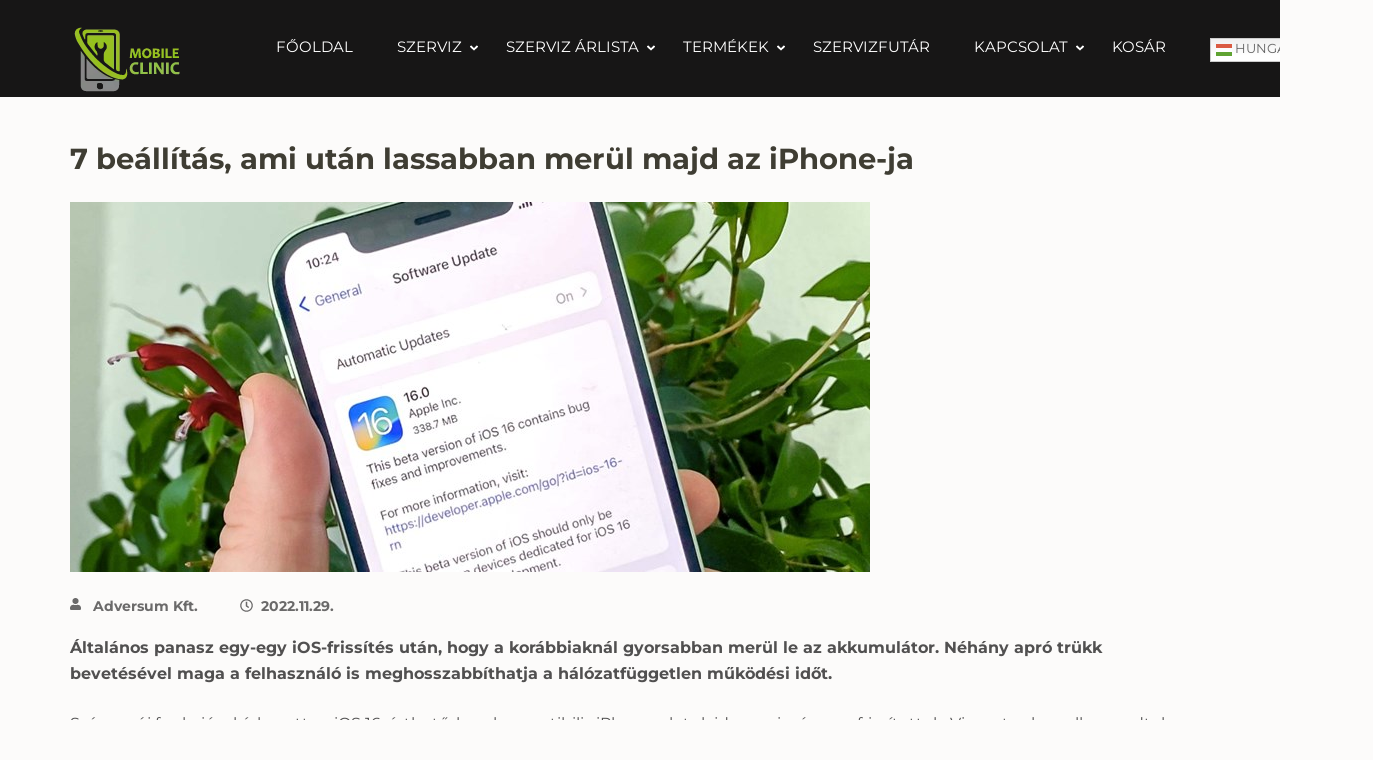

--- FILE ---
content_type: text/html; charset=UTF-8
request_url: https://mobileclinic.hu/7-beallitas-ami-utan-lassabban-merul-majd-az-iphone-ja/
body_size: 19820
content:

<!DOCTYPE html>
<html lang="hu">
<head itemscope itemtype="https://schema.org/WebSite"><style>img.lazy{min-height:1px}</style><link href="https://mobileclinic.hu/wp-content/plugins/w3-total-cache/pub/js/lazyload.min.js" as="script">
<meta charset="UTF-8">
<meta name="viewport" content="width=device-width, initial-scale=1">
<link rel="profile" href="http://gmpg.org/xfn/11">
<link rel="pingback" href="https://mobileclinic.hu/xmlrpc.php">

<meta name='robots' content='index, follow, max-image-preview:large, max-snippet:-1, max-video-preview:-1' />

	<!-- This site is optimized with the Yoast SEO plugin v26.7 - https://yoast.com/wordpress/plugins/seo/ -->
	<title>7 beállítás, ami után lassabban merül majd az iPhone-ja - Mobile Clinic</title>
	<link rel="canonical" href="https://mobileclinic.hu/7-beallitas-ami-utan-lassabban-merul-majd-az-iphone-ja/" />
	<meta property="og:locale" content="hu_HU" />
	<meta property="og:type" content="article" />
	<meta property="og:title" content="7 beállítás, ami után lassabban merül majd az iPhone-ja - Mobile Clinic" />
	<meta property="og:description" content="Általános panasz egy-egy iOS-frissítés után, hogy a korábbiaknál gyorsabban merül le az akkumulátor. Néhány apró trükk bevetésével maga a felhasználó is meghosszabbíthatja a hálózatfüggetlen működési időt. Számos új funkcióval érkezett az iOS 16, érthető, ha a kompatibilis iPhone-ok tulajdonosai szívesen frissítettek. Viszont sokan elkeseredtek amiatt, &hellip;" />
	<meta property="og:url" content="https://mobileclinic.hu/7-beallitas-ami-utan-lassabban-merul-majd-az-iphone-ja/" />
	<meta property="og:site_name" content="Mobile Clinic" />
	<meta property="article:publisher" content="https://www.facebook.com/mobileclinichu" />
	<meta property="article:published_time" content="2022-11-29T09:33:47+00:00" />
	<meta property="og:image" content="https://mobileclinic.hu/wp-content/uploads/2022/11/532f8110-f403-4281-b19f-0a67a47d42c4.jpg" />
	<meta property="og:image:width" content="800" />
	<meta property="og:image:height" content="370" />
	<meta property="og:image:type" content="image/jpeg" />
	<meta name="author" content="Adversum Kft." />
	<meta name="twitter:card" content="summary_large_image" />
	<meta name="twitter:label1" content="Szerző:" />
	<meta name="twitter:data1" content="Adversum Kft." />
	<meta name="twitter:label2" content="Becsült olvasási idő" />
	<meta name="twitter:data2" content="6 perc" />
	<script type="application/ld+json" class="yoast-schema-graph">{"@context":"https://schema.org","@graph":[{"@type":"Article","@id":"https://mobileclinic.hu/7-beallitas-ami-utan-lassabban-merul-majd-az-iphone-ja/#article","isPartOf":{"@id":"https://mobileclinic.hu/7-beallitas-ami-utan-lassabban-merul-majd-az-iphone-ja/"},"author":{"name":"Adversum Kft.","@id":"https://mobileclinic.hu/#/schema/person/f445b18ffd61cb8ec04e1ff5eb4a3265"},"headline":"7 beállítás, ami után lassabban merül majd az iPhone-ja","datePublished":"2022-11-29T09:33:47+00:00","mainEntityOfPage":{"@id":"https://mobileclinic.hu/7-beallitas-ami-utan-lassabban-merul-majd-az-iphone-ja/"},"wordCount":1185,"publisher":{"@id":"https://mobileclinic.hu/#organization"},"image":{"@id":"https://mobileclinic.hu/7-beallitas-ami-utan-lassabban-merul-majd-az-iphone-ja/#primaryimage"},"thumbnailUrl":"https://mobileclinic.hu/wp-content/uploads/2022/11/532f8110-f403-4281-b19f-0a67a47d42c4.jpg","articleSection":["Hírek"],"inLanguage":"hu"},{"@type":"WebPage","@id":"https://mobileclinic.hu/7-beallitas-ami-utan-lassabban-merul-majd-az-iphone-ja/","url":"https://mobileclinic.hu/7-beallitas-ami-utan-lassabban-merul-majd-az-iphone-ja/","name":"7 beállítás, ami után lassabban merül majd az iPhone-ja - Mobile Clinic","isPartOf":{"@id":"https://mobileclinic.hu/#website"},"primaryImageOfPage":{"@id":"https://mobileclinic.hu/7-beallitas-ami-utan-lassabban-merul-majd-az-iphone-ja/#primaryimage"},"image":{"@id":"https://mobileclinic.hu/7-beallitas-ami-utan-lassabban-merul-majd-az-iphone-ja/#primaryimage"},"thumbnailUrl":"https://mobileclinic.hu/wp-content/uploads/2022/11/532f8110-f403-4281-b19f-0a67a47d42c4.jpg","datePublished":"2022-11-29T09:33:47+00:00","breadcrumb":{"@id":"https://mobileclinic.hu/7-beallitas-ami-utan-lassabban-merul-majd-az-iphone-ja/#breadcrumb"},"inLanguage":"hu","potentialAction":[{"@type":"ReadAction","target":["https://mobileclinic.hu/7-beallitas-ami-utan-lassabban-merul-majd-az-iphone-ja/"]}]},{"@type":"ImageObject","inLanguage":"hu","@id":"https://mobileclinic.hu/7-beallitas-ami-utan-lassabban-merul-majd-az-iphone-ja/#primaryimage","url":"https://mobileclinic.hu/wp-content/uploads/2022/11/532f8110-f403-4281-b19f-0a67a47d42c4.jpg","contentUrl":"https://mobileclinic.hu/wp-content/uploads/2022/11/532f8110-f403-4281-b19f-0a67a47d42c4.jpg","width":800,"height":370},{"@type":"BreadcrumbList","@id":"https://mobileclinic.hu/7-beallitas-ami-utan-lassabban-merul-majd-az-iphone-ja/#breadcrumb","itemListElement":[{"@type":"ListItem","position":1,"name":"Kezdőlap","item":"https://mobileclinic.hu/"},{"@type":"ListItem","position":2,"name":"Blog","item":"https://mobileclinic.hu/blog/"},{"@type":"ListItem","position":3,"name":"7 beállítás, ami után lassabban merül majd az iPhone-ja"}]},{"@type":"WebSite","@id":"https://mobileclinic.hu/#website","url":"https://mobileclinic.hu/","name":"Mobile Clinic","description":"Okostelefonok, tabletek javítása, értékesítése","publisher":{"@id":"https://mobileclinic.hu/#organization"},"potentialAction":[{"@type":"SearchAction","target":{"@type":"EntryPoint","urlTemplate":"https://mobileclinic.hu/?s={search_term_string}"},"query-input":{"@type":"PropertyValueSpecification","valueRequired":true,"valueName":"search_term_string"}}],"inLanguage":"hu"},{"@type":"Organization","@id":"https://mobileclinic.hu/#organization","name":"Mobile Clinic","url":"https://mobileclinic.hu/","logo":{"@type":"ImageObject","inLanguage":"hu","@id":"https://mobileclinic.hu/#/schema/logo/image/","url":"https://mobileclinic.hu/wp-content/uploads/2025/02/cropped-Mobile-Clinic-Logo-1-RGB-Kicsi-72-1.png","contentUrl":"https://mobileclinic.hu/wp-content/uploads/2025/02/cropped-Mobile-Clinic-Logo-1-RGB-Kicsi-72-1.png","width":113,"height":72,"caption":"Mobile Clinic"},"image":{"@id":"https://mobileclinic.hu/#/schema/logo/image/"},"sameAs":["https://www.facebook.com/mobileclinichu","https://www.instagram.com/mobileclinic.hu/","https://www.tiktok.com/@mobileclinic.hu?_t=8oTsrsGdcHY&_r=1"]},{"@type":"Person","@id":"https://mobileclinic.hu/#/schema/person/f445b18ffd61cb8ec04e1ff5eb4a3265","name":"Adversum Kft.","image":{"@type":"ImageObject","inLanguage":"hu","@id":"https://mobileclinic.hu/#/schema/person/image/","url":"https://secure.gravatar.com/avatar/49a02dc71ac3475ea630bd25c21518f99d50fb002338c4e5de7d4b822b45a813?s=96&d=mm&r=g","contentUrl":"https://secure.gravatar.com/avatar/49a02dc71ac3475ea630bd25c21518f99d50fb002338c4e5de7d4b822b45a813?s=96&d=mm&r=g","caption":"Adversum Kft."},"sameAs":["https://mobileclinic.hu"],"url":"https://mobileclinic.hu/author/adversum/"}]}</script>
	<!-- / Yoast SEO plugin. -->


<link rel='dns-prefetch' href='//www.googletagmanager.com' />
<link rel='dns-prefetch' href='//fonts.googleapis.com' />
<link href='https://fonts.gstatic.com' crossorigin rel='preconnect' />
<link rel="alternate" title="oEmbed (JSON)" type="application/json+oembed" href="https://mobileclinic.hu/wp-json/oembed/1.0/embed?url=https%3A%2F%2Fmobileclinic.hu%2F7-beallitas-ami-utan-lassabban-merul-majd-az-iphone-ja%2F" />
<link rel="alternate" title="oEmbed (XML)" type="text/xml+oembed" href="https://mobileclinic.hu/wp-json/oembed/1.0/embed?url=https%3A%2F%2Fmobileclinic.hu%2F7-beallitas-ami-utan-lassabban-merul-majd-az-iphone-ja%2F&#038;format=xml" />
<style id='wp-img-auto-sizes-contain-inline-css' type='text/css'>
img:is([sizes=auto i],[sizes^="auto," i]){contain-intrinsic-size:3000px 1500px}
/*# sourceURL=wp-img-auto-sizes-contain-inline-css */
</style>
<link rel='stylesheet' id='wp-block-library-css' href='https://mobileclinic.hu/wp-includes/css/dist/block-library/style.min.css?ver=b9485ecccfbd0a5badc98c569e748cd7' type='text/css' media='all' />
<style id='classic-theme-styles-inline-css' type='text/css'>
/*! This file is auto-generated */
.wp-block-button__link{color:#fff;background-color:#32373c;border-radius:9999px;box-shadow:none;text-decoration:none;padding:calc(.667em + 2px) calc(1.333em + 2px);font-size:1.125em}.wp-block-file__button{background:#32373c;color:#fff;text-decoration:none}
/*# sourceURL=/wp-includes/css/classic-themes.min.css */
</style>
<style id='global-styles-inline-css' type='text/css'>
:root{--wp--preset--aspect-ratio--square: 1;--wp--preset--aspect-ratio--4-3: 4/3;--wp--preset--aspect-ratio--3-4: 3/4;--wp--preset--aspect-ratio--3-2: 3/2;--wp--preset--aspect-ratio--2-3: 2/3;--wp--preset--aspect-ratio--16-9: 16/9;--wp--preset--aspect-ratio--9-16: 9/16;--wp--preset--color--black: #000000;--wp--preset--color--cyan-bluish-gray: #abb8c3;--wp--preset--color--white: #ffffff;--wp--preset--color--pale-pink: #f78da7;--wp--preset--color--vivid-red: #cf2e2e;--wp--preset--color--luminous-vivid-orange: #ff6900;--wp--preset--color--luminous-vivid-amber: #fcb900;--wp--preset--color--light-green-cyan: #7bdcb5;--wp--preset--color--vivid-green-cyan: #00d084;--wp--preset--color--pale-cyan-blue: #8ed1fc;--wp--preset--color--vivid-cyan-blue: #0693e3;--wp--preset--color--vivid-purple: #9b51e0;--wp--preset--gradient--vivid-cyan-blue-to-vivid-purple: linear-gradient(135deg,rgb(6,147,227) 0%,rgb(155,81,224) 100%);--wp--preset--gradient--light-green-cyan-to-vivid-green-cyan: linear-gradient(135deg,rgb(122,220,180) 0%,rgb(0,208,130) 100%);--wp--preset--gradient--luminous-vivid-amber-to-luminous-vivid-orange: linear-gradient(135deg,rgb(252,185,0) 0%,rgb(255,105,0) 100%);--wp--preset--gradient--luminous-vivid-orange-to-vivid-red: linear-gradient(135deg,rgb(255,105,0) 0%,rgb(207,46,46) 100%);--wp--preset--gradient--very-light-gray-to-cyan-bluish-gray: linear-gradient(135deg,rgb(238,238,238) 0%,rgb(169,184,195) 100%);--wp--preset--gradient--cool-to-warm-spectrum: linear-gradient(135deg,rgb(74,234,220) 0%,rgb(151,120,209) 20%,rgb(207,42,186) 40%,rgb(238,44,130) 60%,rgb(251,105,98) 80%,rgb(254,248,76) 100%);--wp--preset--gradient--blush-light-purple: linear-gradient(135deg,rgb(255,206,236) 0%,rgb(152,150,240) 100%);--wp--preset--gradient--blush-bordeaux: linear-gradient(135deg,rgb(254,205,165) 0%,rgb(254,45,45) 50%,rgb(107,0,62) 100%);--wp--preset--gradient--luminous-dusk: linear-gradient(135deg,rgb(255,203,112) 0%,rgb(199,81,192) 50%,rgb(65,88,208) 100%);--wp--preset--gradient--pale-ocean: linear-gradient(135deg,rgb(255,245,203) 0%,rgb(182,227,212) 50%,rgb(51,167,181) 100%);--wp--preset--gradient--electric-grass: linear-gradient(135deg,rgb(202,248,128) 0%,rgb(113,206,126) 100%);--wp--preset--gradient--midnight: linear-gradient(135deg,rgb(2,3,129) 0%,rgb(40,116,252) 100%);--wp--preset--font-size--small: 13px;--wp--preset--font-size--medium: 20px;--wp--preset--font-size--large: 36px;--wp--preset--font-size--x-large: 42px;--wp--preset--font-family--montserrat: Montserrat;--wp--preset--spacing--20: 0.44rem;--wp--preset--spacing--30: 0.67rem;--wp--preset--spacing--40: 1rem;--wp--preset--spacing--50: 1.5rem;--wp--preset--spacing--60: 2.25rem;--wp--preset--spacing--70: 3.38rem;--wp--preset--spacing--80: 5.06rem;--wp--preset--shadow--natural: 6px 6px 9px rgba(0, 0, 0, 0.2);--wp--preset--shadow--deep: 12px 12px 50px rgba(0, 0, 0, 0.4);--wp--preset--shadow--sharp: 6px 6px 0px rgba(0, 0, 0, 0.2);--wp--preset--shadow--outlined: 6px 6px 0px -3px rgb(255, 255, 255), 6px 6px rgb(0, 0, 0);--wp--preset--shadow--crisp: 6px 6px 0px rgb(0, 0, 0);}:where(.is-layout-flex){gap: 0.5em;}:where(.is-layout-grid){gap: 0.5em;}body .is-layout-flex{display: flex;}.is-layout-flex{flex-wrap: wrap;align-items: center;}.is-layout-flex > :is(*, div){margin: 0;}body .is-layout-grid{display: grid;}.is-layout-grid > :is(*, div){margin: 0;}:where(.wp-block-columns.is-layout-flex){gap: 2em;}:where(.wp-block-columns.is-layout-grid){gap: 2em;}:where(.wp-block-post-template.is-layout-flex){gap: 1.25em;}:where(.wp-block-post-template.is-layout-grid){gap: 1.25em;}.has-black-color{color: var(--wp--preset--color--black) !important;}.has-cyan-bluish-gray-color{color: var(--wp--preset--color--cyan-bluish-gray) !important;}.has-white-color{color: var(--wp--preset--color--white) !important;}.has-pale-pink-color{color: var(--wp--preset--color--pale-pink) !important;}.has-vivid-red-color{color: var(--wp--preset--color--vivid-red) !important;}.has-luminous-vivid-orange-color{color: var(--wp--preset--color--luminous-vivid-orange) !important;}.has-luminous-vivid-amber-color{color: var(--wp--preset--color--luminous-vivid-amber) !important;}.has-light-green-cyan-color{color: var(--wp--preset--color--light-green-cyan) !important;}.has-vivid-green-cyan-color{color: var(--wp--preset--color--vivid-green-cyan) !important;}.has-pale-cyan-blue-color{color: var(--wp--preset--color--pale-cyan-blue) !important;}.has-vivid-cyan-blue-color{color: var(--wp--preset--color--vivid-cyan-blue) !important;}.has-vivid-purple-color{color: var(--wp--preset--color--vivid-purple) !important;}.has-black-background-color{background-color: var(--wp--preset--color--black) !important;}.has-cyan-bluish-gray-background-color{background-color: var(--wp--preset--color--cyan-bluish-gray) !important;}.has-white-background-color{background-color: var(--wp--preset--color--white) !important;}.has-pale-pink-background-color{background-color: var(--wp--preset--color--pale-pink) !important;}.has-vivid-red-background-color{background-color: var(--wp--preset--color--vivid-red) !important;}.has-luminous-vivid-orange-background-color{background-color: var(--wp--preset--color--luminous-vivid-orange) !important;}.has-luminous-vivid-amber-background-color{background-color: var(--wp--preset--color--luminous-vivid-amber) !important;}.has-light-green-cyan-background-color{background-color: var(--wp--preset--color--light-green-cyan) !important;}.has-vivid-green-cyan-background-color{background-color: var(--wp--preset--color--vivid-green-cyan) !important;}.has-pale-cyan-blue-background-color{background-color: var(--wp--preset--color--pale-cyan-blue) !important;}.has-vivid-cyan-blue-background-color{background-color: var(--wp--preset--color--vivid-cyan-blue) !important;}.has-vivid-purple-background-color{background-color: var(--wp--preset--color--vivid-purple) !important;}.has-black-border-color{border-color: var(--wp--preset--color--black) !important;}.has-cyan-bluish-gray-border-color{border-color: var(--wp--preset--color--cyan-bluish-gray) !important;}.has-white-border-color{border-color: var(--wp--preset--color--white) !important;}.has-pale-pink-border-color{border-color: var(--wp--preset--color--pale-pink) !important;}.has-vivid-red-border-color{border-color: var(--wp--preset--color--vivid-red) !important;}.has-luminous-vivid-orange-border-color{border-color: var(--wp--preset--color--luminous-vivid-orange) !important;}.has-luminous-vivid-amber-border-color{border-color: var(--wp--preset--color--luminous-vivid-amber) !important;}.has-light-green-cyan-border-color{border-color: var(--wp--preset--color--light-green-cyan) !important;}.has-vivid-green-cyan-border-color{border-color: var(--wp--preset--color--vivid-green-cyan) !important;}.has-pale-cyan-blue-border-color{border-color: var(--wp--preset--color--pale-cyan-blue) !important;}.has-vivid-cyan-blue-border-color{border-color: var(--wp--preset--color--vivid-cyan-blue) !important;}.has-vivid-purple-border-color{border-color: var(--wp--preset--color--vivid-purple) !important;}.has-vivid-cyan-blue-to-vivid-purple-gradient-background{background: var(--wp--preset--gradient--vivid-cyan-blue-to-vivid-purple) !important;}.has-light-green-cyan-to-vivid-green-cyan-gradient-background{background: var(--wp--preset--gradient--light-green-cyan-to-vivid-green-cyan) !important;}.has-luminous-vivid-amber-to-luminous-vivid-orange-gradient-background{background: var(--wp--preset--gradient--luminous-vivid-amber-to-luminous-vivid-orange) !important;}.has-luminous-vivid-orange-to-vivid-red-gradient-background{background: var(--wp--preset--gradient--luminous-vivid-orange-to-vivid-red) !important;}.has-very-light-gray-to-cyan-bluish-gray-gradient-background{background: var(--wp--preset--gradient--very-light-gray-to-cyan-bluish-gray) !important;}.has-cool-to-warm-spectrum-gradient-background{background: var(--wp--preset--gradient--cool-to-warm-spectrum) !important;}.has-blush-light-purple-gradient-background{background: var(--wp--preset--gradient--blush-light-purple) !important;}.has-blush-bordeaux-gradient-background{background: var(--wp--preset--gradient--blush-bordeaux) !important;}.has-luminous-dusk-gradient-background{background: var(--wp--preset--gradient--luminous-dusk) !important;}.has-pale-ocean-gradient-background{background: var(--wp--preset--gradient--pale-ocean) !important;}.has-electric-grass-gradient-background{background: var(--wp--preset--gradient--electric-grass) !important;}.has-midnight-gradient-background{background: var(--wp--preset--gradient--midnight) !important;}.has-small-font-size{font-size: var(--wp--preset--font-size--small) !important;}.has-medium-font-size{font-size: var(--wp--preset--font-size--medium) !important;}.has-large-font-size{font-size: var(--wp--preset--font-size--large) !important;}.has-x-large-font-size{font-size: var(--wp--preset--font-size--x-large) !important;}.has-montserrat-font-family{font-family: var(--wp--preset--font-family--montserrat) !important;}
:where(.wp-block-post-template.is-layout-flex){gap: 1.25em;}:where(.wp-block-post-template.is-layout-grid){gap: 1.25em;}
:where(.wp-block-term-template.is-layout-flex){gap: 1.25em;}:where(.wp-block-term-template.is-layout-grid){gap: 1.25em;}
:where(.wp-block-columns.is-layout-flex){gap: 2em;}:where(.wp-block-columns.is-layout-grid){gap: 2em;}
:root :where(.wp-block-pullquote){font-size: 1.5em;line-height: 1.6;}
/*# sourceURL=global-styles-inline-css */
</style>
<link rel='stylesheet' id='wapf-frontend-css-css' href='https://mobileclinic.hu/wp-content/plugins/advanced-product-fields-for-woocommerce/assets/css/frontend.min.css?ver=1.6.18' type='text/css' media='all' />
<link rel='stylesheet' id='blossomthemes-email-newsletter-css' href='https://mobileclinic.hu/wp-content/plugins/blossomthemes-email-newsletter/public/css/blossomthemes-email-newsletter-public.min.css?ver=2.2.10' type='text/css' media='all' />
<link rel='stylesheet' id='ef-style-css' href='https://mobileclinic.hu/wp-content/plugins/filter-for-elementor/ef-style.css?ver=1.0.2' type='text/css' media='all' />
<link rel='stylesheet' id='raratheme-companion-css' href='https://mobileclinic.hu/wp-content/plugins/raratheme-companion/public/css/raratheme-companion-public.min.css?ver=1.4.4' type='text/css' media='all' />
<link rel='stylesheet' id='woocommerce-layout-css' href='https://mobileclinic.hu/wp-content/plugins/woocommerce/assets/css/woocommerce-layout.css?ver=10.4.3' type='text/css' media='all' />
<link rel='stylesheet' id='woocommerce-smallscreen-css' href='https://mobileclinic.hu/wp-content/plugins/woocommerce/assets/css/woocommerce-smallscreen.css?ver=10.4.3' type='text/css' media='only screen and (max-width: 768px)' />
<link rel='stylesheet' id='woocommerce-general-css' href='https://mobileclinic.hu/wp-content/plugins/woocommerce/assets/css/woocommerce.css?ver=10.4.3' type='text/css' media='all' />
<style id='woocommerce-inline-inline-css' type='text/css'>
.woocommerce form .form-row .required { visibility: visible; }
/*# sourceURL=woocommerce-inline-inline-css */
</style>
<link rel='stylesheet' id='aws-style-css' href='https://mobileclinic.hu/wp-content/plugins/advanced-woo-search/assets/css/common.min.css?ver=3.51' type='text/css' media='all' />
<link rel='stylesheet' id='slick-css-css' href='https://mobileclinic.hu/wp-content/themes/restaurant-and-cafe/css/slick.min.css?ver=2.2.1' type='text/css' media='all' />
<link rel='stylesheet' id='owl-carousel-css' href='https://mobileclinic.hu/wp-content/themes/restaurant-and-cafe/css/owl.carousel.min.css?ver=2.2.1' type='text/css' media='all' />
<link rel='stylesheet' id='restaurant-and-cafe-google-fonts-css' href='https://fonts.googleapis.com/css?family=Cardo%3A400%2C700%7CLato%3A400%2C400i%2C700&#038;ver=b9485ecccfbd0a5badc98c569e748cd7#038;display=fallback' type='text/css' media='all' />
<link rel='stylesheet' id='restaurant-and-cafe-style-css' href='https://mobileclinic.hu/wp-content/themes/restaurant-and-cafe/style.css?ver=1.2.4' type='text/css' media='all' />
<link rel='stylesheet' id='restaurant-and-cafe-woocommerce-style-css' href='https://mobileclinic.hu/wp-content/themes/restaurant-and-cafe/css/woocommerce.min.css?ver=1.2.4' type='text/css' media='all' />
<link rel='stylesheet' id='elementor-frontend-css' href='https://mobileclinic.hu/wp-content/plugins/elementor/assets/css/frontend.min.css?ver=3.34.1' type='text/css' media='all' />
<link rel='stylesheet' id='eael-general-css' href='https://mobileclinic.hu/wp-content/plugins/essential-addons-for-elementor-lite/assets/front-end/css/view/general.min.css?ver=6.5.7' type='text/css' media='all' />
<link rel='stylesheet' id='wpr-text-animations-css-css' href='https://mobileclinic.hu/wp-content/plugins/royal-elementor-addons/assets/css/lib/animations/text-animations.min.css?ver=1.7.1045' type='text/css' media='all' />
<link rel='stylesheet' id='wpr-addons-css-css' href='https://mobileclinic.hu/wp-content/plugins/royal-elementor-addons/assets/css/frontend.min.css?ver=1.7.1045' type='text/css' media='all' />
<link rel='stylesheet' id='font-awesome-5-all-css' href='https://mobileclinic.hu/wp-content/plugins/elementor/assets/lib/font-awesome/css/all.min.css?ver=6.5.7' type='text/css' media='all' />
<script type="text/javascript" id="jquery-core-js-extra">
/* <![CDATA[ */
var bten_ajax_data = {"ajaxurl":"https://mobileclinic.hu/wp-admin/admin-ajax.php"};
//# sourceURL=jquery-core-js-extra
/* ]]> */
</script>
<script type="text/javascript" data-cfasync="false" src="https://mobileclinic.hu/wp-includes/js/jquery/jquery.min.js?ver=3.7.1" id="jquery-core-js"></script>
<script type="text/javascript" data-cfasync="false" src="https://mobileclinic.hu/wp-includes/js/jquery/jquery-migrate.min.js?ver=3.4.1" id="jquery-migrate-js"></script>
<script type="text/javascript" src="https://mobileclinic.hu/wp-content/plugins/woocommerce/assets/js/jquery-blockui/jquery.blockUI.min.js?ver=2.7.0-wc.10.4.3" id="wc-jquery-blockui-js" defer="defer" data-wp-strategy="defer"></script>
<script type="text/javascript" id="wc-add-to-cart-js-extra">
/* <![CDATA[ */
var wc_add_to_cart_params = {"ajax_url":"/wp-admin/admin-ajax.php","wc_ajax_url":"/?wc-ajax=%%endpoint%%","i18n_view_cart":"Kos\u00e1r","cart_url":"https://mobileclinic.hu/kosar/","is_cart":"","cart_redirect_after_add":"no"};
//# sourceURL=wc-add-to-cart-js-extra
/* ]]> */
</script>
<script type="text/javascript" src="https://mobileclinic.hu/wp-content/plugins/woocommerce/assets/js/frontend/add-to-cart.min.js?ver=10.4.3" id="wc-add-to-cart-js" defer="defer" data-wp-strategy="defer"></script>
<script type="text/javascript" src="https://mobileclinic.hu/wp-content/plugins/woocommerce/assets/js/js-cookie/js.cookie.min.js?ver=2.1.4-wc.10.4.3" id="wc-js-cookie-js" defer="defer" data-wp-strategy="defer"></script>
<script type="text/javascript" id="woocommerce-js-extra">
/* <![CDATA[ */
var woocommerce_params = {"ajax_url":"/wp-admin/admin-ajax.php","wc_ajax_url":"/?wc-ajax=%%endpoint%%","i18n_password_show":"Jelsz\u00f3 megjelen\u00edt\u00e9se","i18n_password_hide":"Jelsz\u00f3 elrejt\u00e9se"};
//# sourceURL=woocommerce-js-extra
/* ]]> */
</script>
<script type="text/javascript" src="https://mobileclinic.hu/wp-content/plugins/woocommerce/assets/js/frontend/woocommerce.min.js?ver=10.4.3" id="woocommerce-js" defer="defer" data-wp-strategy="defer"></script>

<!-- Google tag (gtag.js) snippet added by Site Kit -->
<!-- Google Analytics snippet added by Site Kit -->
<script type="text/javascript" src="https://www.googletagmanager.com/gtag/js?id=G-85QSFXSKMM" id="google_gtagjs-js" async></script>
<script type="text/javascript" id="google_gtagjs-js-after">
/* <![CDATA[ */
window.dataLayer = window.dataLayer || [];function gtag(){dataLayer.push(arguments);}
gtag("set","linker",{"domains":["mobileclinic.hu"]});
gtag("js", new Date());
gtag("set", "developer_id.dZTNiMT", true);
gtag("config", "G-85QSFXSKMM");
//# sourceURL=google_gtagjs-js-after
/* ]]> */
</script>
<link rel="https://api.w.org/" href="https://mobileclinic.hu/wp-json/" /><link rel="alternate" title="JSON" type="application/json" href="https://mobileclinic.hu/wp-json/wp/v2/posts/4315" />
<link rel='shortlink' href='https://mobileclinic.hu/?p=4315' />
		<!-- Custom Logo: hide header text -->
		<style id="custom-logo-css" type="text/css">
			.site-title, .site-description {
				position: absolute;
				clip-path: inset(50%);
			}
		</style>
		        <script type="text/javascript">
            ( function () {
                window.lae_fs = { can_use_premium_code: false};
            } )();
        </script>
        <meta name="generator" content="Site Kit by Google 1.170.0" /><meta name="mpu-version" content="1.2.8" />			<style type="text/css" media="screen">
				/**
				 * Plugin Name: Subtitles
				 * Plugin URI: http://wordpress.org/plugins/subtitles/
				 * Description: Easily add subtitles into your WordPress posts, pages, custom post types, and themes.
				 * Author: We Cobble
				 * Author URI: https://wecobble.com/
				 * Version: 2.2.0
				 * License: GNU General Public License v2 or later
				 * License URI: http://www.gnu.org/licenses/gpl-2.0.html
				 */

				/**
				 * Be explicit about this styling only applying to spans,
				 * since that's the default markup that's returned by
				 * Subtitles. If a developer overrides the default subtitles
				 * markup with another element or class, we don't want to stomp
				 * on that.
				 *
				 * @since 1.0.0
				 */
				span.entry-subtitle {
					display: block; /* Put subtitles on their own line by default. */
					font-size: 0.53333333333333em; /* Sensible scaling. It's assumed that post titles will be wrapped in heading tags. */
				}
				/**
				 * If subtitles are shown in comment areas, we'll hide them by default.
				 *
				 * @since 1.0.5
				 */
				#comments .comments-title span.entry-subtitle {
					display: none;
				}
			</style>	<noscript><style>.woocommerce-product-gallery{ opacity: 1 !important; }</style></noscript>
	
<!-- Google AdSense meta tags added by Site Kit -->
<meta name="google-adsense-platform-account" content="ca-host-pub-2644536267352236">
<meta name="google-adsense-platform-domain" content="sitekit.withgoogle.com">
<!-- End Google AdSense meta tags added by Site Kit -->
<meta name="generator" content="Elementor 3.34.1; features: additional_custom_breakpoints; settings: css_print_method-external, google_font-enabled, font_display-auto">
			<style>
				.e-con.e-parent:nth-of-type(n+4):not(.e-lazyloaded):not(.e-no-lazyload),
				.e-con.e-parent:nth-of-type(n+4):not(.e-lazyloaded):not(.e-no-lazyload) * {
					background-image: none !important;
				}
				@media screen and (max-height: 1024px) {
					.e-con.e-parent:nth-of-type(n+3):not(.e-lazyloaded):not(.e-no-lazyload),
					.e-con.e-parent:nth-of-type(n+3):not(.e-lazyloaded):not(.e-no-lazyload) * {
						background-image: none !important;
					}
				}
				@media screen and (max-height: 640px) {
					.e-con.e-parent:nth-of-type(n+2):not(.e-lazyloaded):not(.e-no-lazyload),
					.e-con.e-parent:nth-of-type(n+2):not(.e-lazyloaded):not(.e-no-lazyload) * {
						background-image: none !important;
					}
				}
			</style>
			<link rel="icon" href="https://mobileclinic.hu/wp-content/uploads/2024/07/cropped-Mobile-Clinic-Ikon-01-1-32x32.png" sizes="32x32" />
<link rel="icon" href="https://mobileclinic.hu/wp-content/uploads/2024/07/cropped-Mobile-Clinic-Ikon-01-1-192x192.png" sizes="192x192" />
<link rel="apple-touch-icon" href="https://mobileclinic.hu/wp-content/uploads/2024/07/cropped-Mobile-Clinic-Ikon-01-1-180x180.png" />
<meta name="msapplication-TileImage" content="https://mobileclinic.hu/wp-content/uploads/2024/07/cropped-Mobile-Clinic-Ikon-01-1-270x270.png" />
<style id="wpr_lightbox_styles">
				.lg-backdrop {
					background-color: rgba(0,0,0,0.6) !important;
				}
				.lg-toolbar,
				.lg-dropdown {
					background-color: rgba(0,0,0,0.8) !important;
				}
				.lg-dropdown:after {
					border-bottom-color: rgba(0,0,0,0.8) !important;
				}
				.lg-sub-html {
					background-color: rgba(0,0,0,0.8) !important;
				}
				.lg-thumb-outer,
				.lg-progress-bar {
					background-color: #444444 !important;
				}
				.lg-progress {
					background-color: #a90707 !important;
				}
				.lg-icon {
					color: #efefef !important;
					font-size: 20px !important;
				}
				.lg-icon.lg-toogle-thumb {
					font-size: 24px !important;
				}
				.lg-icon:hover,
				.lg-dropdown-text:hover {
					color: #ffffff !important;
				}
				.lg-sub-html,
				.lg-dropdown-text {
					color: #efefef !important;
					font-size: 14px !important;
				}
				#lg-counter {
					color: #efefef !important;
					font-size: 14px !important;
				}
				.lg-prev,
				.lg-next {
					font-size: 35px !important;
				}

				/* Defaults */
				.lg-icon {
				background-color: transparent !important;
				}

				#lg-counter {
				opacity: 0.9;
				}

				.lg-thumb-outer {
				padding: 0 10px;
				}

				.lg-thumb-item {
				border-radius: 0 !important;
				border: none !important;
				opacity: 0.5;
				}

				.lg-thumb-item.active {
					opacity: 1;
				}
	         </style><style id="hucommerce-theme-fix">
</style>
	<!-- Fonts Plugin CSS - https://fontsplugin.com/ -->
	<style>
		/* Cached: January 18, 2026 at 2:04am */
/* cyrillic-ext */
@font-face {
  font-family: 'Montserrat';
  font-style: italic;
  font-weight: 100;
  font-display: swap;
  src: url(https://fonts.gstatic.com/s/montserrat/v31/JTUQjIg1_i6t8kCHKm459WxRxC7m0dJ9pQOik20.woff2) format('woff2');
  unicode-range: U+0460-052F, U+1C80-1C8A, U+20B4, U+2DE0-2DFF, U+A640-A69F, U+FE2E-FE2F;
}
/* cyrillic */
@font-face {
  font-family: 'Montserrat';
  font-style: italic;
  font-weight: 100;
  font-display: swap;
  src: url(https://fonts.gstatic.com/s/montserrat/v31/JTUQjIg1_i6t8kCHKm459WxRzS7m0dJ9pQOik20.woff2) format('woff2');
  unicode-range: U+0301, U+0400-045F, U+0490-0491, U+04B0-04B1, U+2116;
}
/* vietnamese */
@font-face {
  font-family: 'Montserrat';
  font-style: italic;
  font-weight: 100;
  font-display: swap;
  src: url(https://fonts.gstatic.com/s/montserrat/v31/JTUQjIg1_i6t8kCHKm459WxRxi7m0dJ9pQOik20.woff2) format('woff2');
  unicode-range: U+0102-0103, U+0110-0111, U+0128-0129, U+0168-0169, U+01A0-01A1, U+01AF-01B0, U+0300-0301, U+0303-0304, U+0308-0309, U+0323, U+0329, U+1EA0-1EF9, U+20AB;
}
/* latin-ext */
@font-face {
  font-family: 'Montserrat';
  font-style: italic;
  font-weight: 100;
  font-display: swap;
  src: url(https://fonts.gstatic.com/s/montserrat/v31/JTUQjIg1_i6t8kCHKm459WxRxy7m0dJ9pQOik20.woff2) format('woff2');
  unicode-range: U+0100-02BA, U+02BD-02C5, U+02C7-02CC, U+02CE-02D7, U+02DD-02FF, U+0304, U+0308, U+0329, U+1D00-1DBF, U+1E00-1E9F, U+1EF2-1EFF, U+2020, U+20A0-20AB, U+20AD-20C0, U+2113, U+2C60-2C7F, U+A720-A7FF;
}
/* latin */
@font-face {
  font-family: 'Montserrat';
  font-style: italic;
  font-weight: 100;
  font-display: swap;
  src: url(https://fonts.gstatic.com/s/montserrat/v31/JTUQjIg1_i6t8kCHKm459WxRyS7m0dJ9pQOi.woff2) format('woff2');
  unicode-range: U+0000-00FF, U+0131, U+0152-0153, U+02BB-02BC, U+02C6, U+02DA, U+02DC, U+0304, U+0308, U+0329, U+2000-206F, U+20AC, U+2122, U+2191, U+2193, U+2212, U+2215, U+FEFF, U+FFFD;
}
/* cyrillic-ext */
@font-face {
  font-family: 'Montserrat';
  font-style: italic;
  font-weight: 200;
  font-display: swap;
  src: url(https://fonts.gstatic.com/s/montserrat/v31/JTUQjIg1_i6t8kCHKm459WxRxC7m0dJ9pQOik20.woff2) format('woff2');
  unicode-range: U+0460-052F, U+1C80-1C8A, U+20B4, U+2DE0-2DFF, U+A640-A69F, U+FE2E-FE2F;
}
/* cyrillic */
@font-face {
  font-family: 'Montserrat';
  font-style: italic;
  font-weight: 200;
  font-display: swap;
  src: url(https://fonts.gstatic.com/s/montserrat/v31/JTUQjIg1_i6t8kCHKm459WxRzS7m0dJ9pQOik20.woff2) format('woff2');
  unicode-range: U+0301, U+0400-045F, U+0490-0491, U+04B0-04B1, U+2116;
}
/* vietnamese */
@font-face {
  font-family: 'Montserrat';
  font-style: italic;
  font-weight: 200;
  font-display: swap;
  src: url(https://fonts.gstatic.com/s/montserrat/v31/JTUQjIg1_i6t8kCHKm459WxRxi7m0dJ9pQOik20.woff2) format('woff2');
  unicode-range: U+0102-0103, U+0110-0111, U+0128-0129, U+0168-0169, U+01A0-01A1, U+01AF-01B0, U+0300-0301, U+0303-0304, U+0308-0309, U+0323, U+0329, U+1EA0-1EF9, U+20AB;
}
/* latin-ext */
@font-face {
  font-family: 'Montserrat';
  font-style: italic;
  font-weight: 200;
  font-display: swap;
  src: url(https://fonts.gstatic.com/s/montserrat/v31/JTUQjIg1_i6t8kCHKm459WxRxy7m0dJ9pQOik20.woff2) format('woff2');
  unicode-range: U+0100-02BA, U+02BD-02C5, U+02C7-02CC, U+02CE-02D7, U+02DD-02FF, U+0304, U+0308, U+0329, U+1D00-1DBF, U+1E00-1E9F, U+1EF2-1EFF, U+2020, U+20A0-20AB, U+20AD-20C0, U+2113, U+2C60-2C7F, U+A720-A7FF;
}
/* latin */
@font-face {
  font-family: 'Montserrat';
  font-style: italic;
  font-weight: 200;
  font-display: swap;
  src: url(https://fonts.gstatic.com/s/montserrat/v31/JTUQjIg1_i6t8kCHKm459WxRyS7m0dJ9pQOi.woff2) format('woff2');
  unicode-range: U+0000-00FF, U+0131, U+0152-0153, U+02BB-02BC, U+02C6, U+02DA, U+02DC, U+0304, U+0308, U+0329, U+2000-206F, U+20AC, U+2122, U+2191, U+2193, U+2212, U+2215, U+FEFF, U+FFFD;
}
/* cyrillic-ext */
@font-face {
  font-family: 'Montserrat';
  font-style: italic;
  font-weight: 300;
  font-display: swap;
  src: url(https://fonts.gstatic.com/s/montserrat/v31/JTUQjIg1_i6t8kCHKm459WxRxC7m0dJ9pQOik20.woff2) format('woff2');
  unicode-range: U+0460-052F, U+1C80-1C8A, U+20B4, U+2DE0-2DFF, U+A640-A69F, U+FE2E-FE2F;
}
/* cyrillic */
@font-face {
  font-family: 'Montserrat';
  font-style: italic;
  font-weight: 300;
  font-display: swap;
  src: url(https://fonts.gstatic.com/s/montserrat/v31/JTUQjIg1_i6t8kCHKm459WxRzS7m0dJ9pQOik20.woff2) format('woff2');
  unicode-range: U+0301, U+0400-045F, U+0490-0491, U+04B0-04B1, U+2116;
}
/* vietnamese */
@font-face {
  font-family: 'Montserrat';
  font-style: italic;
  font-weight: 300;
  font-display: swap;
  src: url(https://fonts.gstatic.com/s/montserrat/v31/JTUQjIg1_i6t8kCHKm459WxRxi7m0dJ9pQOik20.woff2) format('woff2');
  unicode-range: U+0102-0103, U+0110-0111, U+0128-0129, U+0168-0169, U+01A0-01A1, U+01AF-01B0, U+0300-0301, U+0303-0304, U+0308-0309, U+0323, U+0329, U+1EA0-1EF9, U+20AB;
}
/* latin-ext */
@font-face {
  font-family: 'Montserrat';
  font-style: italic;
  font-weight: 300;
  font-display: swap;
  src: url(https://fonts.gstatic.com/s/montserrat/v31/JTUQjIg1_i6t8kCHKm459WxRxy7m0dJ9pQOik20.woff2) format('woff2');
  unicode-range: U+0100-02BA, U+02BD-02C5, U+02C7-02CC, U+02CE-02D7, U+02DD-02FF, U+0304, U+0308, U+0329, U+1D00-1DBF, U+1E00-1E9F, U+1EF2-1EFF, U+2020, U+20A0-20AB, U+20AD-20C0, U+2113, U+2C60-2C7F, U+A720-A7FF;
}
/* latin */
@font-face {
  font-family: 'Montserrat';
  font-style: italic;
  font-weight: 300;
  font-display: swap;
  src: url(https://fonts.gstatic.com/s/montserrat/v31/JTUQjIg1_i6t8kCHKm459WxRyS7m0dJ9pQOi.woff2) format('woff2');
  unicode-range: U+0000-00FF, U+0131, U+0152-0153, U+02BB-02BC, U+02C6, U+02DA, U+02DC, U+0304, U+0308, U+0329, U+2000-206F, U+20AC, U+2122, U+2191, U+2193, U+2212, U+2215, U+FEFF, U+FFFD;
}
/* cyrillic-ext */
@font-face {
  font-family: 'Montserrat';
  font-style: italic;
  font-weight: 400;
  font-display: swap;
  src: url(https://fonts.gstatic.com/s/montserrat/v31/JTUQjIg1_i6t8kCHKm459WxRxC7m0dJ9pQOik20.woff2) format('woff2');
  unicode-range: U+0460-052F, U+1C80-1C8A, U+20B4, U+2DE0-2DFF, U+A640-A69F, U+FE2E-FE2F;
}
/* cyrillic */
@font-face {
  font-family: 'Montserrat';
  font-style: italic;
  font-weight: 400;
  font-display: swap;
  src: url(https://fonts.gstatic.com/s/montserrat/v31/JTUQjIg1_i6t8kCHKm459WxRzS7m0dJ9pQOik20.woff2) format('woff2');
  unicode-range: U+0301, U+0400-045F, U+0490-0491, U+04B0-04B1, U+2116;
}
/* vietnamese */
@font-face {
  font-family: 'Montserrat';
  font-style: italic;
  font-weight: 400;
  font-display: swap;
  src: url(https://fonts.gstatic.com/s/montserrat/v31/JTUQjIg1_i6t8kCHKm459WxRxi7m0dJ9pQOik20.woff2) format('woff2');
  unicode-range: U+0102-0103, U+0110-0111, U+0128-0129, U+0168-0169, U+01A0-01A1, U+01AF-01B0, U+0300-0301, U+0303-0304, U+0308-0309, U+0323, U+0329, U+1EA0-1EF9, U+20AB;
}
/* latin-ext */
@font-face {
  font-family: 'Montserrat';
  font-style: italic;
  font-weight: 400;
  font-display: swap;
  src: url(https://fonts.gstatic.com/s/montserrat/v31/JTUQjIg1_i6t8kCHKm459WxRxy7m0dJ9pQOik20.woff2) format('woff2');
  unicode-range: U+0100-02BA, U+02BD-02C5, U+02C7-02CC, U+02CE-02D7, U+02DD-02FF, U+0304, U+0308, U+0329, U+1D00-1DBF, U+1E00-1E9F, U+1EF2-1EFF, U+2020, U+20A0-20AB, U+20AD-20C0, U+2113, U+2C60-2C7F, U+A720-A7FF;
}
/* latin */
@font-face {
  font-family: 'Montserrat';
  font-style: italic;
  font-weight: 400;
  font-display: swap;
  src: url(https://fonts.gstatic.com/s/montserrat/v31/JTUQjIg1_i6t8kCHKm459WxRyS7m0dJ9pQOi.woff2) format('woff2');
  unicode-range: U+0000-00FF, U+0131, U+0152-0153, U+02BB-02BC, U+02C6, U+02DA, U+02DC, U+0304, U+0308, U+0329, U+2000-206F, U+20AC, U+2122, U+2191, U+2193, U+2212, U+2215, U+FEFF, U+FFFD;
}
/* cyrillic-ext */
@font-face {
  font-family: 'Montserrat';
  font-style: italic;
  font-weight: 500;
  font-display: swap;
  src: url(https://fonts.gstatic.com/s/montserrat/v31/JTUQjIg1_i6t8kCHKm459WxRxC7m0dJ9pQOik20.woff2) format('woff2');
  unicode-range: U+0460-052F, U+1C80-1C8A, U+20B4, U+2DE0-2DFF, U+A640-A69F, U+FE2E-FE2F;
}
/* cyrillic */
@font-face {
  font-family: 'Montserrat';
  font-style: italic;
  font-weight: 500;
  font-display: swap;
  src: url(https://fonts.gstatic.com/s/montserrat/v31/JTUQjIg1_i6t8kCHKm459WxRzS7m0dJ9pQOik20.woff2) format('woff2');
  unicode-range: U+0301, U+0400-045F, U+0490-0491, U+04B0-04B1, U+2116;
}
/* vietnamese */
@font-face {
  font-family: 'Montserrat';
  font-style: italic;
  font-weight: 500;
  font-display: swap;
  src: url(https://fonts.gstatic.com/s/montserrat/v31/JTUQjIg1_i6t8kCHKm459WxRxi7m0dJ9pQOik20.woff2) format('woff2');
  unicode-range: U+0102-0103, U+0110-0111, U+0128-0129, U+0168-0169, U+01A0-01A1, U+01AF-01B0, U+0300-0301, U+0303-0304, U+0308-0309, U+0323, U+0329, U+1EA0-1EF9, U+20AB;
}
/* latin-ext */
@font-face {
  font-family: 'Montserrat';
  font-style: italic;
  font-weight: 500;
  font-display: swap;
  src: url(https://fonts.gstatic.com/s/montserrat/v31/JTUQjIg1_i6t8kCHKm459WxRxy7m0dJ9pQOik20.woff2) format('woff2');
  unicode-range: U+0100-02BA, U+02BD-02C5, U+02C7-02CC, U+02CE-02D7, U+02DD-02FF, U+0304, U+0308, U+0329, U+1D00-1DBF, U+1E00-1E9F, U+1EF2-1EFF, U+2020, U+20A0-20AB, U+20AD-20C0, U+2113, U+2C60-2C7F, U+A720-A7FF;
}
/* latin */
@font-face {
  font-family: 'Montserrat';
  font-style: italic;
  font-weight: 500;
  font-display: swap;
  src: url(https://fonts.gstatic.com/s/montserrat/v31/JTUQjIg1_i6t8kCHKm459WxRyS7m0dJ9pQOi.woff2) format('woff2');
  unicode-range: U+0000-00FF, U+0131, U+0152-0153, U+02BB-02BC, U+02C6, U+02DA, U+02DC, U+0304, U+0308, U+0329, U+2000-206F, U+20AC, U+2122, U+2191, U+2193, U+2212, U+2215, U+FEFF, U+FFFD;
}
/* cyrillic-ext */
@font-face {
  font-family: 'Montserrat';
  font-style: italic;
  font-weight: 600;
  font-display: swap;
  src: url(https://fonts.gstatic.com/s/montserrat/v31/JTUQjIg1_i6t8kCHKm459WxRxC7m0dJ9pQOik20.woff2) format('woff2');
  unicode-range: U+0460-052F, U+1C80-1C8A, U+20B4, U+2DE0-2DFF, U+A640-A69F, U+FE2E-FE2F;
}
/* cyrillic */
@font-face {
  font-family: 'Montserrat';
  font-style: italic;
  font-weight: 600;
  font-display: swap;
  src: url(https://fonts.gstatic.com/s/montserrat/v31/JTUQjIg1_i6t8kCHKm459WxRzS7m0dJ9pQOik20.woff2) format('woff2');
  unicode-range: U+0301, U+0400-045F, U+0490-0491, U+04B0-04B1, U+2116;
}
/* vietnamese */
@font-face {
  font-family: 'Montserrat';
  font-style: italic;
  font-weight: 600;
  font-display: swap;
  src: url(https://fonts.gstatic.com/s/montserrat/v31/JTUQjIg1_i6t8kCHKm459WxRxi7m0dJ9pQOik20.woff2) format('woff2');
  unicode-range: U+0102-0103, U+0110-0111, U+0128-0129, U+0168-0169, U+01A0-01A1, U+01AF-01B0, U+0300-0301, U+0303-0304, U+0308-0309, U+0323, U+0329, U+1EA0-1EF9, U+20AB;
}
/* latin-ext */
@font-face {
  font-family: 'Montserrat';
  font-style: italic;
  font-weight: 600;
  font-display: swap;
  src: url(https://fonts.gstatic.com/s/montserrat/v31/JTUQjIg1_i6t8kCHKm459WxRxy7m0dJ9pQOik20.woff2) format('woff2');
  unicode-range: U+0100-02BA, U+02BD-02C5, U+02C7-02CC, U+02CE-02D7, U+02DD-02FF, U+0304, U+0308, U+0329, U+1D00-1DBF, U+1E00-1E9F, U+1EF2-1EFF, U+2020, U+20A0-20AB, U+20AD-20C0, U+2113, U+2C60-2C7F, U+A720-A7FF;
}
/* latin */
@font-face {
  font-family: 'Montserrat';
  font-style: italic;
  font-weight: 600;
  font-display: swap;
  src: url(https://fonts.gstatic.com/s/montserrat/v31/JTUQjIg1_i6t8kCHKm459WxRyS7m0dJ9pQOi.woff2) format('woff2');
  unicode-range: U+0000-00FF, U+0131, U+0152-0153, U+02BB-02BC, U+02C6, U+02DA, U+02DC, U+0304, U+0308, U+0329, U+2000-206F, U+20AC, U+2122, U+2191, U+2193, U+2212, U+2215, U+FEFF, U+FFFD;
}
/* cyrillic-ext */
@font-face {
  font-family: 'Montserrat';
  font-style: italic;
  font-weight: 700;
  font-display: swap;
  src: url(https://fonts.gstatic.com/s/montserrat/v31/JTUQjIg1_i6t8kCHKm459WxRxC7m0dJ9pQOik20.woff2) format('woff2');
  unicode-range: U+0460-052F, U+1C80-1C8A, U+20B4, U+2DE0-2DFF, U+A640-A69F, U+FE2E-FE2F;
}
/* cyrillic */
@font-face {
  font-family: 'Montserrat';
  font-style: italic;
  font-weight: 700;
  font-display: swap;
  src: url(https://fonts.gstatic.com/s/montserrat/v31/JTUQjIg1_i6t8kCHKm459WxRzS7m0dJ9pQOik20.woff2) format('woff2');
  unicode-range: U+0301, U+0400-045F, U+0490-0491, U+04B0-04B1, U+2116;
}
/* vietnamese */
@font-face {
  font-family: 'Montserrat';
  font-style: italic;
  font-weight: 700;
  font-display: swap;
  src: url(https://fonts.gstatic.com/s/montserrat/v31/JTUQjIg1_i6t8kCHKm459WxRxi7m0dJ9pQOik20.woff2) format('woff2');
  unicode-range: U+0102-0103, U+0110-0111, U+0128-0129, U+0168-0169, U+01A0-01A1, U+01AF-01B0, U+0300-0301, U+0303-0304, U+0308-0309, U+0323, U+0329, U+1EA0-1EF9, U+20AB;
}
/* latin-ext */
@font-face {
  font-family: 'Montserrat';
  font-style: italic;
  font-weight: 700;
  font-display: swap;
  src: url(https://fonts.gstatic.com/s/montserrat/v31/JTUQjIg1_i6t8kCHKm459WxRxy7m0dJ9pQOik20.woff2) format('woff2');
  unicode-range: U+0100-02BA, U+02BD-02C5, U+02C7-02CC, U+02CE-02D7, U+02DD-02FF, U+0304, U+0308, U+0329, U+1D00-1DBF, U+1E00-1E9F, U+1EF2-1EFF, U+2020, U+20A0-20AB, U+20AD-20C0, U+2113, U+2C60-2C7F, U+A720-A7FF;
}
/* latin */
@font-face {
  font-family: 'Montserrat';
  font-style: italic;
  font-weight: 700;
  font-display: swap;
  src: url(https://fonts.gstatic.com/s/montserrat/v31/JTUQjIg1_i6t8kCHKm459WxRyS7m0dJ9pQOi.woff2) format('woff2');
  unicode-range: U+0000-00FF, U+0131, U+0152-0153, U+02BB-02BC, U+02C6, U+02DA, U+02DC, U+0304, U+0308, U+0329, U+2000-206F, U+20AC, U+2122, U+2191, U+2193, U+2212, U+2215, U+FEFF, U+FFFD;
}
/* cyrillic-ext */
@font-face {
  font-family: 'Montserrat';
  font-style: italic;
  font-weight: 800;
  font-display: swap;
  src: url(https://fonts.gstatic.com/s/montserrat/v31/JTUQjIg1_i6t8kCHKm459WxRxC7m0dJ9pQOik20.woff2) format('woff2');
  unicode-range: U+0460-052F, U+1C80-1C8A, U+20B4, U+2DE0-2DFF, U+A640-A69F, U+FE2E-FE2F;
}
/* cyrillic */
@font-face {
  font-family: 'Montserrat';
  font-style: italic;
  font-weight: 800;
  font-display: swap;
  src: url(https://fonts.gstatic.com/s/montserrat/v31/JTUQjIg1_i6t8kCHKm459WxRzS7m0dJ9pQOik20.woff2) format('woff2');
  unicode-range: U+0301, U+0400-045F, U+0490-0491, U+04B0-04B1, U+2116;
}
/* vietnamese */
@font-face {
  font-family: 'Montserrat';
  font-style: italic;
  font-weight: 800;
  font-display: swap;
  src: url(https://fonts.gstatic.com/s/montserrat/v31/JTUQjIg1_i6t8kCHKm459WxRxi7m0dJ9pQOik20.woff2) format('woff2');
  unicode-range: U+0102-0103, U+0110-0111, U+0128-0129, U+0168-0169, U+01A0-01A1, U+01AF-01B0, U+0300-0301, U+0303-0304, U+0308-0309, U+0323, U+0329, U+1EA0-1EF9, U+20AB;
}
/* latin-ext */
@font-face {
  font-family: 'Montserrat';
  font-style: italic;
  font-weight: 800;
  font-display: swap;
  src: url(https://fonts.gstatic.com/s/montserrat/v31/JTUQjIg1_i6t8kCHKm459WxRxy7m0dJ9pQOik20.woff2) format('woff2');
  unicode-range: U+0100-02BA, U+02BD-02C5, U+02C7-02CC, U+02CE-02D7, U+02DD-02FF, U+0304, U+0308, U+0329, U+1D00-1DBF, U+1E00-1E9F, U+1EF2-1EFF, U+2020, U+20A0-20AB, U+20AD-20C0, U+2113, U+2C60-2C7F, U+A720-A7FF;
}
/* latin */
@font-face {
  font-family: 'Montserrat';
  font-style: italic;
  font-weight: 800;
  font-display: swap;
  src: url(https://fonts.gstatic.com/s/montserrat/v31/JTUQjIg1_i6t8kCHKm459WxRyS7m0dJ9pQOi.woff2) format('woff2');
  unicode-range: U+0000-00FF, U+0131, U+0152-0153, U+02BB-02BC, U+02C6, U+02DA, U+02DC, U+0304, U+0308, U+0329, U+2000-206F, U+20AC, U+2122, U+2191, U+2193, U+2212, U+2215, U+FEFF, U+FFFD;
}
/* cyrillic-ext */
@font-face {
  font-family: 'Montserrat';
  font-style: italic;
  font-weight: 900;
  font-display: swap;
  src: url(https://fonts.gstatic.com/s/montserrat/v31/JTUQjIg1_i6t8kCHKm459WxRxC7m0dJ9pQOik20.woff2) format('woff2');
  unicode-range: U+0460-052F, U+1C80-1C8A, U+20B4, U+2DE0-2DFF, U+A640-A69F, U+FE2E-FE2F;
}
/* cyrillic */
@font-face {
  font-family: 'Montserrat';
  font-style: italic;
  font-weight: 900;
  font-display: swap;
  src: url(https://fonts.gstatic.com/s/montserrat/v31/JTUQjIg1_i6t8kCHKm459WxRzS7m0dJ9pQOik20.woff2) format('woff2');
  unicode-range: U+0301, U+0400-045F, U+0490-0491, U+04B0-04B1, U+2116;
}
/* vietnamese */
@font-face {
  font-family: 'Montserrat';
  font-style: italic;
  font-weight: 900;
  font-display: swap;
  src: url(https://fonts.gstatic.com/s/montserrat/v31/JTUQjIg1_i6t8kCHKm459WxRxi7m0dJ9pQOik20.woff2) format('woff2');
  unicode-range: U+0102-0103, U+0110-0111, U+0128-0129, U+0168-0169, U+01A0-01A1, U+01AF-01B0, U+0300-0301, U+0303-0304, U+0308-0309, U+0323, U+0329, U+1EA0-1EF9, U+20AB;
}
/* latin-ext */
@font-face {
  font-family: 'Montserrat';
  font-style: italic;
  font-weight: 900;
  font-display: swap;
  src: url(https://fonts.gstatic.com/s/montserrat/v31/JTUQjIg1_i6t8kCHKm459WxRxy7m0dJ9pQOik20.woff2) format('woff2');
  unicode-range: U+0100-02BA, U+02BD-02C5, U+02C7-02CC, U+02CE-02D7, U+02DD-02FF, U+0304, U+0308, U+0329, U+1D00-1DBF, U+1E00-1E9F, U+1EF2-1EFF, U+2020, U+20A0-20AB, U+20AD-20C0, U+2113, U+2C60-2C7F, U+A720-A7FF;
}
/* latin */
@font-face {
  font-family: 'Montserrat';
  font-style: italic;
  font-weight: 900;
  font-display: swap;
  src: url(https://fonts.gstatic.com/s/montserrat/v31/JTUQjIg1_i6t8kCHKm459WxRyS7m0dJ9pQOi.woff2) format('woff2');
  unicode-range: U+0000-00FF, U+0131, U+0152-0153, U+02BB-02BC, U+02C6, U+02DA, U+02DC, U+0304, U+0308, U+0329, U+2000-206F, U+20AC, U+2122, U+2191, U+2193, U+2212, U+2215, U+FEFF, U+FFFD;
}
/* cyrillic-ext */
@font-face {
  font-family: 'Montserrat';
  font-style: normal;
  font-weight: 100;
  font-display: swap;
  src: url(https://fonts.gstatic.com/s/montserrat/v31/JTUSjIg1_i6t8kCHKm459WRhyyTn89ddpROi.woff2) format('woff2');
  unicode-range: U+0460-052F, U+1C80-1C8A, U+20B4, U+2DE0-2DFF, U+A640-A69F, U+FE2E-FE2F;
}
/* cyrillic */
@font-face {
  font-family: 'Montserrat';
  font-style: normal;
  font-weight: 100;
  font-display: swap;
  src: url(https://fonts.gstatic.com/s/montserrat/v31/JTUSjIg1_i6t8kCHKm459W1hyyTn89ddpROi.woff2) format('woff2');
  unicode-range: U+0301, U+0400-045F, U+0490-0491, U+04B0-04B1, U+2116;
}
/* vietnamese */
@font-face {
  font-family: 'Montserrat';
  font-style: normal;
  font-weight: 100;
  font-display: swap;
  src: url(https://fonts.gstatic.com/s/montserrat/v31/JTUSjIg1_i6t8kCHKm459WZhyyTn89ddpROi.woff2) format('woff2');
  unicode-range: U+0102-0103, U+0110-0111, U+0128-0129, U+0168-0169, U+01A0-01A1, U+01AF-01B0, U+0300-0301, U+0303-0304, U+0308-0309, U+0323, U+0329, U+1EA0-1EF9, U+20AB;
}
/* latin-ext */
@font-face {
  font-family: 'Montserrat';
  font-style: normal;
  font-weight: 100;
  font-display: swap;
  src: url(https://fonts.gstatic.com/s/montserrat/v31/JTUSjIg1_i6t8kCHKm459WdhyyTn89ddpROi.woff2) format('woff2');
  unicode-range: U+0100-02BA, U+02BD-02C5, U+02C7-02CC, U+02CE-02D7, U+02DD-02FF, U+0304, U+0308, U+0329, U+1D00-1DBF, U+1E00-1E9F, U+1EF2-1EFF, U+2020, U+20A0-20AB, U+20AD-20C0, U+2113, U+2C60-2C7F, U+A720-A7FF;
}
/* latin */
@font-face {
  font-family: 'Montserrat';
  font-style: normal;
  font-weight: 100;
  font-display: swap;
  src: url(https://fonts.gstatic.com/s/montserrat/v31/JTUSjIg1_i6t8kCHKm459WlhyyTn89ddpQ.woff2) format('woff2');
  unicode-range: U+0000-00FF, U+0131, U+0152-0153, U+02BB-02BC, U+02C6, U+02DA, U+02DC, U+0304, U+0308, U+0329, U+2000-206F, U+20AC, U+2122, U+2191, U+2193, U+2212, U+2215, U+FEFF, U+FFFD;
}
/* cyrillic-ext */
@font-face {
  font-family: 'Montserrat';
  font-style: normal;
  font-weight: 200;
  font-display: swap;
  src: url(https://fonts.gstatic.com/s/montserrat/v31/JTUSjIg1_i6t8kCHKm459WRhyyTn89ddpROi.woff2) format('woff2');
  unicode-range: U+0460-052F, U+1C80-1C8A, U+20B4, U+2DE0-2DFF, U+A640-A69F, U+FE2E-FE2F;
}
/* cyrillic */
@font-face {
  font-family: 'Montserrat';
  font-style: normal;
  font-weight: 200;
  font-display: swap;
  src: url(https://fonts.gstatic.com/s/montserrat/v31/JTUSjIg1_i6t8kCHKm459W1hyyTn89ddpROi.woff2) format('woff2');
  unicode-range: U+0301, U+0400-045F, U+0490-0491, U+04B0-04B1, U+2116;
}
/* vietnamese */
@font-face {
  font-family: 'Montserrat';
  font-style: normal;
  font-weight: 200;
  font-display: swap;
  src: url(https://fonts.gstatic.com/s/montserrat/v31/JTUSjIg1_i6t8kCHKm459WZhyyTn89ddpROi.woff2) format('woff2');
  unicode-range: U+0102-0103, U+0110-0111, U+0128-0129, U+0168-0169, U+01A0-01A1, U+01AF-01B0, U+0300-0301, U+0303-0304, U+0308-0309, U+0323, U+0329, U+1EA0-1EF9, U+20AB;
}
/* latin-ext */
@font-face {
  font-family: 'Montserrat';
  font-style: normal;
  font-weight: 200;
  font-display: swap;
  src: url(https://fonts.gstatic.com/s/montserrat/v31/JTUSjIg1_i6t8kCHKm459WdhyyTn89ddpROi.woff2) format('woff2');
  unicode-range: U+0100-02BA, U+02BD-02C5, U+02C7-02CC, U+02CE-02D7, U+02DD-02FF, U+0304, U+0308, U+0329, U+1D00-1DBF, U+1E00-1E9F, U+1EF2-1EFF, U+2020, U+20A0-20AB, U+20AD-20C0, U+2113, U+2C60-2C7F, U+A720-A7FF;
}
/* latin */
@font-face {
  font-family: 'Montserrat';
  font-style: normal;
  font-weight: 200;
  font-display: swap;
  src: url(https://fonts.gstatic.com/s/montserrat/v31/JTUSjIg1_i6t8kCHKm459WlhyyTn89ddpQ.woff2) format('woff2');
  unicode-range: U+0000-00FF, U+0131, U+0152-0153, U+02BB-02BC, U+02C6, U+02DA, U+02DC, U+0304, U+0308, U+0329, U+2000-206F, U+20AC, U+2122, U+2191, U+2193, U+2212, U+2215, U+FEFF, U+FFFD;
}
/* cyrillic-ext */
@font-face {
  font-family: 'Montserrat';
  font-style: normal;
  font-weight: 300;
  font-display: swap;
  src: url(https://fonts.gstatic.com/s/montserrat/v31/JTUSjIg1_i6t8kCHKm459WRhyyTn89ddpROi.woff2) format('woff2');
  unicode-range: U+0460-052F, U+1C80-1C8A, U+20B4, U+2DE0-2DFF, U+A640-A69F, U+FE2E-FE2F;
}
/* cyrillic */
@font-face {
  font-family: 'Montserrat';
  font-style: normal;
  font-weight: 300;
  font-display: swap;
  src: url(https://fonts.gstatic.com/s/montserrat/v31/JTUSjIg1_i6t8kCHKm459W1hyyTn89ddpROi.woff2) format('woff2');
  unicode-range: U+0301, U+0400-045F, U+0490-0491, U+04B0-04B1, U+2116;
}
/* vietnamese */
@font-face {
  font-family: 'Montserrat';
  font-style: normal;
  font-weight: 300;
  font-display: swap;
  src: url(https://fonts.gstatic.com/s/montserrat/v31/JTUSjIg1_i6t8kCHKm459WZhyyTn89ddpROi.woff2) format('woff2');
  unicode-range: U+0102-0103, U+0110-0111, U+0128-0129, U+0168-0169, U+01A0-01A1, U+01AF-01B0, U+0300-0301, U+0303-0304, U+0308-0309, U+0323, U+0329, U+1EA0-1EF9, U+20AB;
}
/* latin-ext */
@font-face {
  font-family: 'Montserrat';
  font-style: normal;
  font-weight: 300;
  font-display: swap;
  src: url(https://fonts.gstatic.com/s/montserrat/v31/JTUSjIg1_i6t8kCHKm459WdhyyTn89ddpROi.woff2) format('woff2');
  unicode-range: U+0100-02BA, U+02BD-02C5, U+02C7-02CC, U+02CE-02D7, U+02DD-02FF, U+0304, U+0308, U+0329, U+1D00-1DBF, U+1E00-1E9F, U+1EF2-1EFF, U+2020, U+20A0-20AB, U+20AD-20C0, U+2113, U+2C60-2C7F, U+A720-A7FF;
}
/* latin */
@font-face {
  font-family: 'Montserrat';
  font-style: normal;
  font-weight: 300;
  font-display: swap;
  src: url(https://fonts.gstatic.com/s/montserrat/v31/JTUSjIg1_i6t8kCHKm459WlhyyTn89ddpQ.woff2) format('woff2');
  unicode-range: U+0000-00FF, U+0131, U+0152-0153, U+02BB-02BC, U+02C6, U+02DA, U+02DC, U+0304, U+0308, U+0329, U+2000-206F, U+20AC, U+2122, U+2191, U+2193, U+2212, U+2215, U+FEFF, U+FFFD;
}
/* cyrillic-ext */
@font-face {
  font-family: 'Montserrat';
  font-style: normal;
  font-weight: 400;
  font-display: swap;
  src: url(https://fonts.gstatic.com/s/montserrat/v31/JTUSjIg1_i6t8kCHKm459WRhyyTn89ddpROi.woff2) format('woff2');
  unicode-range: U+0460-052F, U+1C80-1C8A, U+20B4, U+2DE0-2DFF, U+A640-A69F, U+FE2E-FE2F;
}
/* cyrillic */
@font-face {
  font-family: 'Montserrat';
  font-style: normal;
  font-weight: 400;
  font-display: swap;
  src: url(https://fonts.gstatic.com/s/montserrat/v31/JTUSjIg1_i6t8kCHKm459W1hyyTn89ddpROi.woff2) format('woff2');
  unicode-range: U+0301, U+0400-045F, U+0490-0491, U+04B0-04B1, U+2116;
}
/* vietnamese */
@font-face {
  font-family: 'Montserrat';
  font-style: normal;
  font-weight: 400;
  font-display: swap;
  src: url(https://fonts.gstatic.com/s/montserrat/v31/JTUSjIg1_i6t8kCHKm459WZhyyTn89ddpROi.woff2) format('woff2');
  unicode-range: U+0102-0103, U+0110-0111, U+0128-0129, U+0168-0169, U+01A0-01A1, U+01AF-01B0, U+0300-0301, U+0303-0304, U+0308-0309, U+0323, U+0329, U+1EA0-1EF9, U+20AB;
}
/* latin-ext */
@font-face {
  font-family: 'Montserrat';
  font-style: normal;
  font-weight: 400;
  font-display: swap;
  src: url(https://fonts.gstatic.com/s/montserrat/v31/JTUSjIg1_i6t8kCHKm459WdhyyTn89ddpROi.woff2) format('woff2');
  unicode-range: U+0100-02BA, U+02BD-02C5, U+02C7-02CC, U+02CE-02D7, U+02DD-02FF, U+0304, U+0308, U+0329, U+1D00-1DBF, U+1E00-1E9F, U+1EF2-1EFF, U+2020, U+20A0-20AB, U+20AD-20C0, U+2113, U+2C60-2C7F, U+A720-A7FF;
}
/* latin */
@font-face {
  font-family: 'Montserrat';
  font-style: normal;
  font-weight: 400;
  font-display: swap;
  src: url(https://fonts.gstatic.com/s/montserrat/v31/JTUSjIg1_i6t8kCHKm459WlhyyTn89ddpQ.woff2) format('woff2');
  unicode-range: U+0000-00FF, U+0131, U+0152-0153, U+02BB-02BC, U+02C6, U+02DA, U+02DC, U+0304, U+0308, U+0329, U+2000-206F, U+20AC, U+2122, U+2191, U+2193, U+2212, U+2215, U+FEFF, U+FFFD;
}
/* cyrillic-ext */
@font-face {
  font-family: 'Montserrat';
  font-style: normal;
  font-weight: 500;
  font-display: swap;
  src: url(https://fonts.gstatic.com/s/montserrat/v31/JTUSjIg1_i6t8kCHKm459WRhyyTn89ddpROi.woff2) format('woff2');
  unicode-range: U+0460-052F, U+1C80-1C8A, U+20B4, U+2DE0-2DFF, U+A640-A69F, U+FE2E-FE2F;
}
/* cyrillic */
@font-face {
  font-family: 'Montserrat';
  font-style: normal;
  font-weight: 500;
  font-display: swap;
  src: url(https://fonts.gstatic.com/s/montserrat/v31/JTUSjIg1_i6t8kCHKm459W1hyyTn89ddpROi.woff2) format('woff2');
  unicode-range: U+0301, U+0400-045F, U+0490-0491, U+04B0-04B1, U+2116;
}
/* vietnamese */
@font-face {
  font-family: 'Montserrat';
  font-style: normal;
  font-weight: 500;
  font-display: swap;
  src: url(https://fonts.gstatic.com/s/montserrat/v31/JTUSjIg1_i6t8kCHKm459WZhyyTn89ddpROi.woff2) format('woff2');
  unicode-range: U+0102-0103, U+0110-0111, U+0128-0129, U+0168-0169, U+01A0-01A1, U+01AF-01B0, U+0300-0301, U+0303-0304, U+0308-0309, U+0323, U+0329, U+1EA0-1EF9, U+20AB;
}
/* latin-ext */
@font-face {
  font-family: 'Montserrat';
  font-style: normal;
  font-weight: 500;
  font-display: swap;
  src: url(https://fonts.gstatic.com/s/montserrat/v31/JTUSjIg1_i6t8kCHKm459WdhyyTn89ddpROi.woff2) format('woff2');
  unicode-range: U+0100-02BA, U+02BD-02C5, U+02C7-02CC, U+02CE-02D7, U+02DD-02FF, U+0304, U+0308, U+0329, U+1D00-1DBF, U+1E00-1E9F, U+1EF2-1EFF, U+2020, U+20A0-20AB, U+20AD-20C0, U+2113, U+2C60-2C7F, U+A720-A7FF;
}
/* latin */
@font-face {
  font-family: 'Montserrat';
  font-style: normal;
  font-weight: 500;
  font-display: swap;
  src: url(https://fonts.gstatic.com/s/montserrat/v31/JTUSjIg1_i6t8kCHKm459WlhyyTn89ddpQ.woff2) format('woff2');
  unicode-range: U+0000-00FF, U+0131, U+0152-0153, U+02BB-02BC, U+02C6, U+02DA, U+02DC, U+0304, U+0308, U+0329, U+2000-206F, U+20AC, U+2122, U+2191, U+2193, U+2212, U+2215, U+FEFF, U+FFFD;
}
/* cyrillic-ext */
@font-face {
  font-family: 'Montserrat';
  font-style: normal;
  font-weight: 600;
  font-display: swap;
  src: url(https://fonts.gstatic.com/s/montserrat/v31/JTUSjIg1_i6t8kCHKm459WRhyyTn89ddpROi.woff2) format('woff2');
  unicode-range: U+0460-052F, U+1C80-1C8A, U+20B4, U+2DE0-2DFF, U+A640-A69F, U+FE2E-FE2F;
}
/* cyrillic */
@font-face {
  font-family: 'Montserrat';
  font-style: normal;
  font-weight: 600;
  font-display: swap;
  src: url(https://fonts.gstatic.com/s/montserrat/v31/JTUSjIg1_i6t8kCHKm459W1hyyTn89ddpROi.woff2) format('woff2');
  unicode-range: U+0301, U+0400-045F, U+0490-0491, U+04B0-04B1, U+2116;
}
/* vietnamese */
@font-face {
  font-family: 'Montserrat';
  font-style: normal;
  font-weight: 600;
  font-display: swap;
  src: url(https://fonts.gstatic.com/s/montserrat/v31/JTUSjIg1_i6t8kCHKm459WZhyyTn89ddpROi.woff2) format('woff2');
  unicode-range: U+0102-0103, U+0110-0111, U+0128-0129, U+0168-0169, U+01A0-01A1, U+01AF-01B0, U+0300-0301, U+0303-0304, U+0308-0309, U+0323, U+0329, U+1EA0-1EF9, U+20AB;
}
/* latin-ext */
@font-face {
  font-family: 'Montserrat';
  font-style: normal;
  font-weight: 600;
  font-display: swap;
  src: url(https://fonts.gstatic.com/s/montserrat/v31/JTUSjIg1_i6t8kCHKm459WdhyyTn89ddpROi.woff2) format('woff2');
  unicode-range: U+0100-02BA, U+02BD-02C5, U+02C7-02CC, U+02CE-02D7, U+02DD-02FF, U+0304, U+0308, U+0329, U+1D00-1DBF, U+1E00-1E9F, U+1EF2-1EFF, U+2020, U+20A0-20AB, U+20AD-20C0, U+2113, U+2C60-2C7F, U+A720-A7FF;
}
/* latin */
@font-face {
  font-family: 'Montserrat';
  font-style: normal;
  font-weight: 600;
  font-display: swap;
  src: url(https://fonts.gstatic.com/s/montserrat/v31/JTUSjIg1_i6t8kCHKm459WlhyyTn89ddpQ.woff2) format('woff2');
  unicode-range: U+0000-00FF, U+0131, U+0152-0153, U+02BB-02BC, U+02C6, U+02DA, U+02DC, U+0304, U+0308, U+0329, U+2000-206F, U+20AC, U+2122, U+2191, U+2193, U+2212, U+2215, U+FEFF, U+FFFD;
}
/* cyrillic-ext */
@font-face {
  font-family: 'Montserrat';
  font-style: normal;
  font-weight: 700;
  font-display: swap;
  src: url(https://fonts.gstatic.com/s/montserrat/v31/JTUSjIg1_i6t8kCHKm459WRhyyTn89ddpROi.woff2) format('woff2');
  unicode-range: U+0460-052F, U+1C80-1C8A, U+20B4, U+2DE0-2DFF, U+A640-A69F, U+FE2E-FE2F;
}
/* cyrillic */
@font-face {
  font-family: 'Montserrat';
  font-style: normal;
  font-weight: 700;
  font-display: swap;
  src: url(https://fonts.gstatic.com/s/montserrat/v31/JTUSjIg1_i6t8kCHKm459W1hyyTn89ddpROi.woff2) format('woff2');
  unicode-range: U+0301, U+0400-045F, U+0490-0491, U+04B0-04B1, U+2116;
}
/* vietnamese */
@font-face {
  font-family: 'Montserrat';
  font-style: normal;
  font-weight: 700;
  font-display: swap;
  src: url(https://fonts.gstatic.com/s/montserrat/v31/JTUSjIg1_i6t8kCHKm459WZhyyTn89ddpROi.woff2) format('woff2');
  unicode-range: U+0102-0103, U+0110-0111, U+0128-0129, U+0168-0169, U+01A0-01A1, U+01AF-01B0, U+0300-0301, U+0303-0304, U+0308-0309, U+0323, U+0329, U+1EA0-1EF9, U+20AB;
}
/* latin-ext */
@font-face {
  font-family: 'Montserrat';
  font-style: normal;
  font-weight: 700;
  font-display: swap;
  src: url(https://fonts.gstatic.com/s/montserrat/v31/JTUSjIg1_i6t8kCHKm459WdhyyTn89ddpROi.woff2) format('woff2');
  unicode-range: U+0100-02BA, U+02BD-02C5, U+02C7-02CC, U+02CE-02D7, U+02DD-02FF, U+0304, U+0308, U+0329, U+1D00-1DBF, U+1E00-1E9F, U+1EF2-1EFF, U+2020, U+20A0-20AB, U+20AD-20C0, U+2113, U+2C60-2C7F, U+A720-A7FF;
}
/* latin */
@font-face {
  font-family: 'Montserrat';
  font-style: normal;
  font-weight: 700;
  font-display: swap;
  src: url(https://fonts.gstatic.com/s/montserrat/v31/JTUSjIg1_i6t8kCHKm459WlhyyTn89ddpQ.woff2) format('woff2');
  unicode-range: U+0000-00FF, U+0131, U+0152-0153, U+02BB-02BC, U+02C6, U+02DA, U+02DC, U+0304, U+0308, U+0329, U+2000-206F, U+20AC, U+2122, U+2191, U+2193, U+2212, U+2215, U+FEFF, U+FFFD;
}
/* cyrillic-ext */
@font-face {
  font-family: 'Montserrat';
  font-style: normal;
  font-weight: 800;
  font-display: swap;
  src: url(https://fonts.gstatic.com/s/montserrat/v31/JTUSjIg1_i6t8kCHKm459WRhyyTn89ddpROi.woff2) format('woff2');
  unicode-range: U+0460-052F, U+1C80-1C8A, U+20B4, U+2DE0-2DFF, U+A640-A69F, U+FE2E-FE2F;
}
/* cyrillic */
@font-face {
  font-family: 'Montserrat';
  font-style: normal;
  font-weight: 800;
  font-display: swap;
  src: url(https://fonts.gstatic.com/s/montserrat/v31/JTUSjIg1_i6t8kCHKm459W1hyyTn89ddpROi.woff2) format('woff2');
  unicode-range: U+0301, U+0400-045F, U+0490-0491, U+04B0-04B1, U+2116;
}
/* vietnamese */
@font-face {
  font-family: 'Montserrat';
  font-style: normal;
  font-weight: 800;
  font-display: swap;
  src: url(https://fonts.gstatic.com/s/montserrat/v31/JTUSjIg1_i6t8kCHKm459WZhyyTn89ddpROi.woff2) format('woff2');
  unicode-range: U+0102-0103, U+0110-0111, U+0128-0129, U+0168-0169, U+01A0-01A1, U+01AF-01B0, U+0300-0301, U+0303-0304, U+0308-0309, U+0323, U+0329, U+1EA0-1EF9, U+20AB;
}
/* latin-ext */
@font-face {
  font-family: 'Montserrat';
  font-style: normal;
  font-weight: 800;
  font-display: swap;
  src: url(https://fonts.gstatic.com/s/montserrat/v31/JTUSjIg1_i6t8kCHKm459WdhyyTn89ddpROi.woff2) format('woff2');
  unicode-range: U+0100-02BA, U+02BD-02C5, U+02C7-02CC, U+02CE-02D7, U+02DD-02FF, U+0304, U+0308, U+0329, U+1D00-1DBF, U+1E00-1E9F, U+1EF2-1EFF, U+2020, U+20A0-20AB, U+20AD-20C0, U+2113, U+2C60-2C7F, U+A720-A7FF;
}
/* latin */
@font-face {
  font-family: 'Montserrat';
  font-style: normal;
  font-weight: 800;
  font-display: swap;
  src: url(https://fonts.gstatic.com/s/montserrat/v31/JTUSjIg1_i6t8kCHKm459WlhyyTn89ddpQ.woff2) format('woff2');
  unicode-range: U+0000-00FF, U+0131, U+0152-0153, U+02BB-02BC, U+02C6, U+02DA, U+02DC, U+0304, U+0308, U+0329, U+2000-206F, U+20AC, U+2122, U+2191, U+2193, U+2212, U+2215, U+FEFF, U+FFFD;
}
/* cyrillic-ext */
@font-face {
  font-family: 'Montserrat';
  font-style: normal;
  font-weight: 900;
  font-display: swap;
  src: url(https://fonts.gstatic.com/s/montserrat/v31/JTUSjIg1_i6t8kCHKm459WRhyyTn89ddpROi.woff2) format('woff2');
  unicode-range: U+0460-052F, U+1C80-1C8A, U+20B4, U+2DE0-2DFF, U+A640-A69F, U+FE2E-FE2F;
}
/* cyrillic */
@font-face {
  font-family: 'Montserrat';
  font-style: normal;
  font-weight: 900;
  font-display: swap;
  src: url(https://fonts.gstatic.com/s/montserrat/v31/JTUSjIg1_i6t8kCHKm459W1hyyTn89ddpROi.woff2) format('woff2');
  unicode-range: U+0301, U+0400-045F, U+0490-0491, U+04B0-04B1, U+2116;
}
/* vietnamese */
@font-face {
  font-family: 'Montserrat';
  font-style: normal;
  font-weight: 900;
  font-display: swap;
  src: url(https://fonts.gstatic.com/s/montserrat/v31/JTUSjIg1_i6t8kCHKm459WZhyyTn89ddpROi.woff2) format('woff2');
  unicode-range: U+0102-0103, U+0110-0111, U+0128-0129, U+0168-0169, U+01A0-01A1, U+01AF-01B0, U+0300-0301, U+0303-0304, U+0308-0309, U+0323, U+0329, U+1EA0-1EF9, U+20AB;
}
/* latin-ext */
@font-face {
  font-family: 'Montserrat';
  font-style: normal;
  font-weight: 900;
  font-display: swap;
  src: url(https://fonts.gstatic.com/s/montserrat/v31/JTUSjIg1_i6t8kCHKm459WdhyyTn89ddpROi.woff2) format('woff2');
  unicode-range: U+0100-02BA, U+02BD-02C5, U+02C7-02CC, U+02CE-02D7, U+02DD-02FF, U+0304, U+0308, U+0329, U+1D00-1DBF, U+1E00-1E9F, U+1EF2-1EFF, U+2020, U+20A0-20AB, U+20AD-20C0, U+2113, U+2C60-2C7F, U+A720-A7FF;
}
/* latin */
@font-face {
  font-family: 'Montserrat';
  font-style: normal;
  font-weight: 900;
  font-display: swap;
  src: url(https://fonts.gstatic.com/s/montserrat/v31/JTUSjIg1_i6t8kCHKm459WlhyyTn89ddpQ.woff2) format('woff2');
  unicode-range: U+0000-00FF, U+0131, U+0152-0153, U+02BB-02BC, U+02C6, U+02DA, U+02DC, U+0304, U+0308, U+0329, U+2000-206F, U+20AC, U+2122, U+2191, U+2193, U+2212, U+2215, U+FEFF, U+FFFD;
}

:root {
--font-base: Montserrat;
--font-headings: Montserrat;
--font-input: Montserrat;
}
body, #content, .entry-content, .post-content, .page-content, .post-excerpt, .entry-summary, .entry-excerpt, .widget-area, .widget, .sidebar, #sidebar, footer, .footer, #footer, .site-footer {
font-family: "Montserrat" !important;
font-style: normal !important;
 }
#site-title, .site-title, #site-title a, .site-title a, .entry-title, .entry-title a, h1, h2, h3, h4, h5, h6, .widget-title, .elementor-heading-title {
font-family: "Montserrat" !important;
 }
button, .button, input, select, textarea, .wp-block-button, .wp-block-button__link {
font-family: "Montserrat" !important;
 }
#site-title, .site-title, #site-title a, .site-title a, #site-logo, #site-logo a, #logo, #logo a, .logo, .logo a, .wp-block-site-title, .wp-block-site-title a {
font-family: "Montserrat" !important;
 }
#site-description, .site-description, #site-tagline, .site-tagline, .wp-block-site-tagline {
font-family: "Montserrat" !important;
 }
.menu, .page_item a, .menu-item a, .wp-block-navigation, .wp-block-navigation-item__content {
font-family: "Montserrat" !important;
 }
.entry-content, .entry-content p, .post-content, .page-content, .post-excerpt, .entry-summary, .entry-excerpt, .excerpt, .excerpt p, .type-post p, .type-page p, .wp-block-post-content, .wp-block-post-excerpt, .elementor, .elementor p {
font-family: "Montserrat" !important;
 }
.wp-block-post-title, .wp-block-post-title a, .entry-title, .entry-title a, .post-title, .post-title a, .page-title, .entry-content h1, #content h1, .type-post h1, .type-page h1, .elementor h1 {
font-family: "Montserrat" !important;
 }
.entry-content h2, .post-content h2, .page-content h2, #content h2, .type-post h2, .type-page h2, .elementor h2 {
font-family: "Montserrat" !important;
 }
.entry-content h3, .post-content h3, .page-content h3, #content h3, .type-post h3, .type-page h3, .elementor h3 {
font-family: "Montserrat" !important;
 }
.entry-content h4, .post-content h4, .page-content h4, #content h4, .type-post h4, .type-page h4, .elementor h4 {
font-family: "Montserrat" !important;
 }
.entry-content h5, .post-content h5, .page-content h5, #content h5, .type-post h5, .type-page h5, .elementor h5 {
font-family: "Montserrat" !important;
 }
.entry-content h6, .post-content h6, .page-content h6, #content h6, .type-post h6, .type-page h6, .elementor h6 {
font-family: "Montserrat" !important;
 }
blockquote, .wp-block-quote, blockquote p, .wp-block-quote p {
font-family: "Montserrat" !important;
 }
.widget-title, .widget-area h1, .widget-area h2, .widget-area h3, .widget-area h4, .widget-area h5, .widget-area h6, #secondary h1, #secondary h2, #secondary h3, #secondary h4, #secondary h5, #secondary h6 {
font-family: "Montserrat" !important;
 }
.widget-area, .widget, .sidebar, #sidebar, #secondary {
font-family: "Montserrat" !important;
 }
footer h1, footer h2, footer h3, footer h4, footer h5, footer h6, .footer h1, .footer h2, .footer h3, .footer h4, .footer h5, .footer h6, #footer h1, #footer h2, #footer h3, #footer h4, #footer h5, #footer h6 {
font-family: "Montserrat" !important;
 }
footer, #footer, .footer, .site-footer {
font-family: "Montserrat" !important;
 }
	</style>
	<!-- Fonts Plugin CSS -->
	
</head>

<body class="wp-singular post-template-default single single-post postid-4315 single-format-standard wp-custom-logo wp-theme-restaurant-and-cafe theme-restaurant-and-cafe cone-simplepay-gateway woocommerce-no-js group-blog full-width elementor-default elementor-kit-345" itemscope itemtype="https://schema.org/WebPage">
<div id="page" class="site">
	<a class="skip-link screen-reader-text" href="#acc-content">Skip to content (Press Enter)</a>
	<header id="masthead" class="site-header header-inner" role="banner" itemscope itemtype="https://schema.org/WPHeader">
		<div class = "container">
			<div class="site-branding" itemscope itemtype="https://schema.org/Organization">
				<a href="https://mobileclinic.hu/" class="custom-logo-link" rel="home"><img width="113" height="72" src="data:image/svg+xml,%3Csvg%20xmlns='http://www.w3.org/2000/svg'%20viewBox='0%200%20113%2072'%3E%3C/svg%3E" data-src="https://mobileclinic.hu/wp-content/uploads/2025/02/cropped-Mobile-Clinic-Logo-1-RGB-Kicsi-72-1.png" class="custom-logo lazy" alt="Mobile Clinic" decoding="async" /></a>	            <div class="text-logo">
		            		                <p class="site-title" itemprop="name"><a href="https://mobileclinic.hu/" rel="home">Mobile Clinic</a></p>
		            						<p class="site-description" itemprop="description">Okostelefonok, tabletek javítása, értékesítése</p>
						        	</div>
			</div><!-- .site-branding -->

			<button id="menu-opener" data-toggle-target=".main-menu-modal" data-toggle-body-class="showing-main-menu-modal" aria-expanded="false" data-set-focus=".close-main-nav-toggle">
			    <span></span>
			</button>

			<div class="mobile-menu-wrapper">
                <nav id="mobile-site-navigation" class="mobile-navigation">        
			        <div class="primary-menu-list main-menu-modal cover-modal" data-modal-target-string=".main-menu-modal">
			            <button class="btn-close-menu close-main-nav-toggle" data-toggle-target=".main-menu-modal" data-toggle-body-class="showing-main-menu-modal" aria-expanded="false" data-set-focus=".main-menu-modal"></button>
			            <div class="mobile-menu" aria-label="Mobile">
			                <div class="menu-menusor-container"><ul id="mobile-primary-menu" class="nav-menu main-menu-modal"><li id="menu-item-360" class="menu-item menu-item-type-custom menu-item-object-custom menu-item-home menu-item-360"><a href="https://mobileclinic.hu">Főoldal</a></li>
<li id="menu-item-4489" class="menu-item menu-item-type-custom menu-item-object-custom menu-item-has-children menu-item-4489"><a href="#">Szerviz</a>
<ul class="sub-menu">
	<li id="menu-item-4448" class="menu-item menu-item-type-post_type menu-item-object-page menu-item-4448"><a href="https://mobileclinic.hu/iphone-torott-hatlapcsere-lezerrel/">Lézeres hátlapcsere</a></li>
	<li id="menu-item-176681" class="menu-item menu-item-type-post_type menu-item-object-page menu-item-176681"><a href="https://mobileclinic.hu/ultrahangos-tisztitas/">Ultrahangos tisztítás</a></li>
	<li id="menu-item-177568" class="menu-item menu-item-type-post_type menu-item-object-page menu-item-177568"><a href="https://mobileclinic.hu/aktualis-havi-akcio-2026-januar/">Aktuális havi akció – 2026 – Január</a></li>
</ul>
</li>
<li id="menu-item-358" class="menu-item menu-item-type-custom menu-item-object-custom menu-item-has-children menu-item-358"><a href="#">Szerviz árlista</a>
<ul class="sub-menu">
	<li id="menu-item-3029" class="menu-item menu-item-type-post_type menu-item-object-page menu-item-3029"><a href="https://mobileclinic.hu/apple-szerviz-2/">Apple</a></li>
	<li id="menu-item-1998" class="menu-item menu-item-type-post_type menu-item-object-page menu-item-1998"><a href="https://mobileclinic.hu/huawei-szerviz/">Huawei</a></li>
	<li id="menu-item-359" class="menu-item menu-item-type-post_type menu-item-object-page menu-item-359"><a href="https://mobileclinic.hu/samsung-szerviz/">Samsung</a></li>
	<li id="menu-item-3977" class="menu-item menu-item-type-post_type menu-item-object-page menu-item-3977"><a href="https://mobileclinic.hu/xiaomi/">Xiaomi</a></li>
</ul>
</li>
<li id="menu-item-4001" class="menu-item menu-item-type-custom menu-item-object-custom menu-item-has-children menu-item-4001"><a href="#">Termékek</a>
<ul class="sub-menu">
	<li id="menu-item-4379" class="menu-item menu-item-type-custom menu-item-object-custom menu-item-has-children menu-item-4379"><a href="https://mobileclinic.hu/termekkategoria/okostelefonok/">Okostelefonok</a>
	<ul class="sub-menu">
		<li id="menu-item-4385" class="menu-item menu-item-type-custom menu-item-object-custom menu-item-4385"><a href="https://mobileclinic.hu/termekkategoria/okostelefonok/iphone/">iPhone</a></li>
		<li id="menu-item-4386" class="menu-item menu-item-type-custom menu-item-object-custom menu-item-4386"><a href="https://mobileclinic.hu/termekkategoria/okostelefonok/samsung-telefonok/">Samsung</a></li>
		<li id="menu-item-174620" class="menu-item menu-item-type-custom menu-item-object-custom menu-item-174620"><a href="https://mobileclinic.hu/termekkategoria/okostelefonok/xiaomi/">Xiaomi</a></li>
	</ul>
</li>
	<li id="menu-item-4381" class="menu-item menu-item-type-custom menu-item-object-custom menu-item-has-children menu-item-4381"><a href="#">Tabletek</a>
	<ul class="sub-menu">
		<li id="menu-item-4383" class="menu-item menu-item-type-custom menu-item-object-custom menu-item-4383"><a href="https://mobileclinic.hu/termekkategoria/tabletek/ipad/">iPad</a></li>
	</ul>
</li>
	<li id="menu-item-4005" class="menu-item menu-item-type-custom menu-item-object-custom menu-item-4005"><a href="https://mobileclinic.hu/termekkategoria/hasznalt-hibatlan-eszkozok/">Használt, hibátlan eszközök</a></li>
	<li id="menu-item-176527" class="menu-item menu-item-type-post_type menu-item-object-page menu-item-176527"><a href="https://mobileclinic.hu/folia-arlista/">Fóliák</a></li>
</ul>
</li>
<li id="menu-item-2026" class="menu-item menu-item-type-post_type menu-item-object-page menu-item-2026"><a href="https://mobileclinic.hu/szervizfutar/">Szervizfutár</a></li>
<li id="menu-item-4093" class="menu-item menu-item-type-custom menu-item-object-custom menu-item-has-children menu-item-4093"><a href="#">Kapcsolat</a>
<ul class="sub-menu">
	<li id="menu-item-4092" class="menu-item menu-item-type-post_type menu-item-object-page menu-item-4092"><a href="https://mobileclinic.hu/idopontfoglalas/">Időpontfoglalás</a></li>
	<li id="menu-item-4262" class="menu-item menu-item-type-post_type menu-item-object-page menu-item-4262"><a href="https://mobileclinic.hu/uzleti-ugyfeleknek/">Üzleti ügyfeleknek</a></li>
	<li id="menu-item-2005" class="menu-item menu-item-type-post_type menu-item-object-page menu-item-2005"><a href="https://mobileclinic.hu/kapcsolat/">Elérhetőségek</a></li>
	<li id="menu-item-177511" class="menu-item menu-item-type-post_type menu-item-object-page menu-item-177511"><a href="https://mobileclinic.hu/allaslehetoseg/">Álláslehetőség!</a></li>
</ul>
</li>
<li id="menu-item-131047" class="menu-item menu-item-type-post_type menu-item-object-page menu-item-131047"><a href="https://mobileclinic.hu/kosar/">Kosár</a></li>
<li style="position:relative;" class="menu-item menu-item-gtranslate"><div style="position:absolute;white-space:nowrap;" id="gtranslate_menu_wrapper_36974"></div></li></ul></div>			            </div>
			        </div>
			    </nav><!-- #mobile-site-navigation -->
            </div><!-- .mobile-menu-wrapper -->

			<nav id="site-navigation" class="main-navigation" role="navigation" itemscope itemtype="https://schema.org/SiteNavigationElement">
				<div>
				<div class="menu-menusor-container"><ul id="primary-menu" class="menu"><li class="menu-item menu-item-type-custom menu-item-object-custom menu-item-home menu-item-360"><a href="https://mobileclinic.hu">Főoldal</a></li>
<li class="menu-item menu-item-type-custom menu-item-object-custom menu-item-has-children menu-item-4489"><a href="#">Szerviz</a>
<ul class="sub-menu">
	<li class="menu-item menu-item-type-post_type menu-item-object-page menu-item-4448"><a href="https://mobileclinic.hu/iphone-torott-hatlapcsere-lezerrel/">Lézeres hátlapcsere</a></li>
	<li class="menu-item menu-item-type-post_type menu-item-object-page menu-item-176681"><a href="https://mobileclinic.hu/ultrahangos-tisztitas/">Ultrahangos tisztítás</a></li>
	<li class="menu-item menu-item-type-post_type menu-item-object-page menu-item-177568"><a href="https://mobileclinic.hu/aktualis-havi-akcio-2026-januar/">Aktuális havi akció – 2026 – Január</a></li>
</ul>
</li>
<li class="menu-item menu-item-type-custom menu-item-object-custom menu-item-has-children menu-item-358"><a href="#">Szerviz árlista</a>
<ul class="sub-menu">
	<li class="menu-item menu-item-type-post_type menu-item-object-page menu-item-3029"><a href="https://mobileclinic.hu/apple-szerviz-2/">Apple</a></li>
	<li class="menu-item menu-item-type-post_type menu-item-object-page menu-item-1998"><a href="https://mobileclinic.hu/huawei-szerviz/">Huawei</a></li>
	<li class="menu-item menu-item-type-post_type menu-item-object-page menu-item-359"><a href="https://mobileclinic.hu/samsung-szerviz/">Samsung</a></li>
	<li class="menu-item menu-item-type-post_type menu-item-object-page menu-item-3977"><a href="https://mobileclinic.hu/xiaomi/">Xiaomi</a></li>
</ul>
</li>
<li class="menu-item menu-item-type-custom menu-item-object-custom menu-item-has-children menu-item-4001"><a href="#">Termékek</a>
<ul class="sub-menu">
	<li class="menu-item menu-item-type-custom menu-item-object-custom menu-item-has-children menu-item-4379"><a href="https://mobileclinic.hu/termekkategoria/okostelefonok/">Okostelefonok</a>
	<ul class="sub-menu">
		<li class="menu-item menu-item-type-custom menu-item-object-custom menu-item-4385"><a href="https://mobileclinic.hu/termekkategoria/okostelefonok/iphone/">iPhone</a></li>
		<li class="menu-item menu-item-type-custom menu-item-object-custom menu-item-4386"><a href="https://mobileclinic.hu/termekkategoria/okostelefonok/samsung-telefonok/">Samsung</a></li>
		<li class="menu-item menu-item-type-custom menu-item-object-custom menu-item-174620"><a href="https://mobileclinic.hu/termekkategoria/okostelefonok/xiaomi/">Xiaomi</a></li>
	</ul>
</li>
	<li class="menu-item menu-item-type-custom menu-item-object-custom menu-item-has-children menu-item-4381"><a href="#">Tabletek</a>
	<ul class="sub-menu">
		<li class="menu-item menu-item-type-custom menu-item-object-custom menu-item-4383"><a href="https://mobileclinic.hu/termekkategoria/tabletek/ipad/">iPad</a></li>
	</ul>
</li>
	<li class="menu-item menu-item-type-custom menu-item-object-custom menu-item-4005"><a href="https://mobileclinic.hu/termekkategoria/hasznalt-hibatlan-eszkozok/">Használt, hibátlan eszközök</a></li>
	<li class="menu-item menu-item-type-post_type menu-item-object-page menu-item-176527"><a href="https://mobileclinic.hu/folia-arlista/">Fóliák</a></li>
</ul>
</li>
<li class="menu-item menu-item-type-post_type menu-item-object-page menu-item-2026"><a href="https://mobileclinic.hu/szervizfutar/">Szervizfutár</a></li>
<li class="menu-item menu-item-type-custom menu-item-object-custom menu-item-has-children menu-item-4093"><a href="#">Kapcsolat</a>
<ul class="sub-menu">
	<li class="menu-item menu-item-type-post_type menu-item-object-page menu-item-4092"><a href="https://mobileclinic.hu/idopontfoglalas/">Időpontfoglalás</a></li>
	<li class="menu-item menu-item-type-post_type menu-item-object-page menu-item-4262"><a href="https://mobileclinic.hu/uzleti-ugyfeleknek/">Üzleti ügyfeleknek</a></li>
	<li class="menu-item menu-item-type-post_type menu-item-object-page menu-item-2005"><a href="https://mobileclinic.hu/kapcsolat/">Elérhetőségek</a></li>
	<li class="menu-item menu-item-type-post_type menu-item-object-page menu-item-177511"><a href="https://mobileclinic.hu/allaslehetoseg/">Álláslehetőség!</a></li>
</ul>
</li>
<li class="menu-item menu-item-type-post_type menu-item-object-page menu-item-131047"><a href="https://mobileclinic.hu/kosar/">Kosár</a></li>
<li style="position:relative;" class="menu-item menu-item-gtranslate"><div style="position:absolute;white-space:nowrap;" id="gtranslate_menu_wrapper_19864"></div></li></ul></div>				</div>
			</nav><!-- #site-navigation -->
		</div>
	</header><!-- #masthead -->

  	<div id="acc-content"><div class = "container"><div id="content" class="site-content"><div class = "row">
	<div id="primary" class="content-area">
		<main id="main" class="site-main" role="main">

		
<article id="post-4315" class="post-4315 post type-post status-publish format-standard has-post-thumbnail hentry category-hirek">
	<header class="entry-header">
		<h1 class="entry-title" itemprop="headline">7 beállítás, ami után lassabban merül majd az iPhone-ja</h1>	</header><!-- .entry-header -->
	<div class="post-thumbnail"> 			<img width="800" height="370" src="data:image/svg+xml,%3Csvg%20xmlns='http://www.w3.org/2000/svg'%20viewBox='0%200%20800%20370'%3E%3C/svg%3E" data-src="https://mobileclinic.hu/wp-content/uploads/2022/11/532f8110-f403-4281-b19f-0a67a47d42c4.jpg" class="attachment-restaurant-and-cafe-without-sidebar size-restaurant-and-cafe-without-sidebar wp-post-image lazy" alt="" itemprop="image" decoding="async" data-srcset="https://mobileclinic.hu/wp-content/uploads/2022/11/532f8110-f403-4281-b19f-0a67a47d42c4.jpg 800w, https://mobileclinic.hu/wp-content/uploads/2022/11/532f8110-f403-4281-b19f-0a67a47d42c4-300x139.jpg 300w, https://mobileclinic.hu/wp-content/uploads/2022/11/532f8110-f403-4281-b19f-0a67a47d42c4-768x355.jpg 768w, https://mobileclinic.hu/wp-content/uploads/2022/11/532f8110-f403-4281-b19f-0a67a47d42c4-600x278.jpg 600w" data-sizes="(max-width: 800px) 100vw, 800px" />    </div>				<div class="entry-meta">
			<span class="byline" itemprop="author" itemscope itemtype="https://schema.org/Person"> <a class="url fn n" href="https://mobileclinic.hu/author/adversum/">Adversum Kft.</a></span><span class="posted-on"><a href="https://mobileclinic.hu/7-beallitas-ami-utan-lassabban-merul-majd-az-iphone-ja/" rel="bookmark"><time class="entry-date published updated" datetime="2022-11-29T09:33:47+00:00">2022.11.29.</time></a></span>		</div><!-- .entry-meta -->
			<div class="entry-content" itemprop="text">
		<p><strong>Általános panasz egy-egy iOS-frissítés után, hogy a korábbiaknál gyorsabban merül le az akkumulátor. Néhány apró trükk bevetésével maga a felhasználó is meghosszabbíthatja a hálózatfüg</strong><strong>getlen működési időt.</strong></p>
<p>Számos új funkcióval érkezett az iOS 16, érthető, ha a kompatibilis iPhone-ok tulajdonosai szívesen frissítettek. Viszont sokan elkeseredtek amiatt, hogy az update után gyorsabban merült le az akkumulátoruk, mint korábban. Pár napig ez teljesen természetes jelenség (a háttérben folyó beállítások, szinkronizálás miatt), ha azonban továbbra sem oldódik meg a gond, az bosszantó lehet.</p>
<p>Nem baj, jött a frissítés, az iOS 16.1, és bár voltak, akik úgy nyilatkoztak, hogy javult az akkumulátoros működési idő, egy teszt ennek az ellenkezőjét sugallta. Lehet, hogy az iOS 16.2 fogja elhozni a mindenkit megnyugtató megoldást, azonban a felhasználó maga is sokat tehet annak érdekében, hogy minél tovább bírja az akkumulátor. A <em>MacRumors</em> segítségével összegyűjtöttünk 7 olyan tippet iOS 16-ot használóknak, amelyeket bárki kockázat nélkül kipróbálhat. Annyit azért nem árt tudni, hogy a legtöbb esetben bizonyos funkciók le lesznek tiltva, így ha szükség lenne rájuk, akkor be kell kapcsolni, majd nyugodtan ki lehet kapcsolni ezeket.</p>
<p><strong>1.</strong> Újdonságnak számít az <em>Élő tevékenységek</em> funkció, amely lehetővé teszi az alkalmazások számára, hogy folyamatos értesítést mutassanak a lezárási képernyőn vagy az iPhone 14 Prók dinamikus szigetén (egyelőre még kevés alkalmazás képes erre). Az Élő tevékenységek olyan dolgokra használhatók, mint például egy sportjáték nyomon követése, egy repülés követése, az ételrendelés állapota stb. Minthogy valamennyi tevékenység meríti az akkumulátort, nem meglepő, hogy az Élő tevékenységek is ilyen. Többen is arról számoltak be a Redditen, hogy a kikapcsolása megállíthatja az akkumulátor túlzott lemerülését. (Ehhez a <em>Beállítások/Settings </em>pontjai között kell megkeresni, majd kikapcsolni az <em>Élő tevékenységeket/Live Activitiest.</em>)</p>
<p><strong>2.</strong> Az iOS 16 operációs rendszernél a widgetek folyamatosan láthatók a lezárási képernyőn. Sok közülük a háttérben frissít, ami azt jelenti, hogy lemerítik az akkumulátort. Ha aggódik az akkumulátor üzemideje miatt, érdemes lehet olyan Lezárási képernyőt létrehozni, amely nem tartalmaz widgeteket. Szerencsére az iOS 16 több zárolási képernyőt is támogat, amelyek között váltani lehet, így ha valaki időnként widgeteket szeretne használni, azt is megteheti.</p>
<p><strong>3. </strong>Az iOS 16-tal egy szórakoztató funkció is érkezett, amelyik tapintható visszajelzést ad a képernyő-billentyűzet használatakor, minden gombnyomásra rezeg. Viszont keményen meríti az akkumulátort, olyannyira, hogy még az Apple is külön felhívja a figyelmet erre. Alapértelmezés szerint nincs bekapcsolva, de ha engedélyezte, akkor az akku védelme érdekében érdemes kikapcsolni. Ehhez a <em>Beállítások/Settings </em>menübe kell menni, majd megkeresni a <em>Hangok és haptikus jelzések/Tap on Sounds &amp; Haptics</em> opciót, és ott kikapcsolni a <em>Billentyűzet-visszajelzés/Keyboard Feedback</em> elemet.</p>
<p><strong>4. </strong>Az állandóan bekapcsolt kijelző nem kifejezetten iOS 16 funkció, viszont az iPhone 14 Pro és Pro Max készülékekkel került bemutatásra, és ezek voltak az első olyan eszközök, amelyek az iOS 16-tal érkeztek. A mindig bekapcsolt kijelző akkor is láthatóvá teszi a Lezárási képernyőn az időt, a háttérképet, a widgeteket és az Élő tevékenységeket, ha az ‌iPhone‌ le van zárva. Bár a kijelző 1 Hz-es frissítési frekvenciát használ az akkumulátor kímélése érdekében, és az Apple-nek van néhány ügyes trükkje (például a kijelző kikapcsolása, ha a csatlakoztatott Apple Watch már nincs a közelben vagy az ‌iPhone‌ a felhasználó zsebében van), de azért ez a funkció mégis csak meríti az akkumulátort. Ez a funkció alapértelmezés szerint be van kapcsolva a Pro modelleken. Kikapcsolásukhoz újra csak a <em>Beállítások/Settings</em> menüben kell elnavigálni a <em>Kijelző és fényerő/Display &amp; Brightness </em>menüponthoz, és ott kikapcsolni az <em>Állandó megjelenítés/Always On</em> lehetőséget.</p>
<p><strong>5.</strong> Az iOS 16.1 egyik érdekes szolgáltatása az iCloud Shared Photo Library (iCloudban lévő fotók megosztott használata), ami lehetővé teszi, hogy egy szabványos fotóalbumot öt másik személlyel együtt használjunk: mindenki feltölthet, szerkeszthet és törölhet képeket. Az iCloud Shared Photo Library használata azt eredményezheti, hogy a mások által készített fényképek nem megfelelő időpontokban szinkronizálódnak az iPhone-nal, ami hatással lehet az akkumulátor élettartamára. Ha aggódik valaki emiatt, akkor nem muszáj beállítania ezt a funkciót vagy elfogadnia a meghívásokat a használatára. Ha ezt nem szeretné, akkor viszont válasszon olyan megoldást, ami csak wifin keresztüli szinkronizálást enged, ezzel ugyanis némileg csökkenthető az akku-használat.</p>
<p><strong>6.</strong> Az iOS 16-tal érkezett díszes háttérképek némelyike animált. A Weather (időjárás) háttérkép például a körülményektől függően változik, akárcsak az Astronomy háttérkép. A Photo Shuffle pedig a nap folyamán váltogatja a kiválasztott fotókat. Ezek az animált háttérképek ugyan csak egy kicsivel veszik jobban igénybe az akkumulátort, mint a statikus háttérképek, azonban ha valaki optimalizálni szeretne, olyan háttérképet válasszon, amelyik nem frissül a nap folyamán.</p>
<p><strong>7.</strong> Igazán hasznosnak mondható a beépített <em>Fókusz</em> funkció. A Fókusz módok segítségével kiválasztható, hogy mely alkalmazások és személyek és mikor küldhetnek értesítést. Így munkaidőben csak a munkánkkal kapcsolatos értesítéseket kapjuk meg, a személyes időnkben pedig negálhatjuk a munkahelyi értesítéseket. Korlátozhatjuk az értesítéseket vezetés közben, alváskor, edzés közben és bármilyen más forgatókönyv esetén. A fókuszszűrők lehetővé teszik bizonyos e-mailek, üzenetek, naptárak és egyebek kiszűrését is.</p>
<p>forrás: hvg.hu</p>
<p>&nbsp;</p>
	</div><!-- .entry-content -->

	
	<footer class="entry-footer">
		        		
	</footer><!-- .entry-footer -->
</article><!-- #post-## -->

		</main><!-- #main -->
	</div><!-- #primary -->

        		</div>
        	</div><!-- #content -->
        </div>
    
	<footer id="colophon" class="site-footer" role="contentinfo" itemscope itemtype="https://schema.org/WPFooter">
      		<div class="widget-area">
				<div class="container">
					<div class="footer-t">
                        <div class="row">
					   <div class= "col-3"><section id="media_image-5" class="widget widget_media_image"><img width="300" height="167" src="data:image/svg+xml,%3Csvg%20xmlns='http://www.w3.org/2000/svg'%20viewBox='0%200%20300%20167'%3E%3C/svg%3E" data-src="https://mobileclinic.hu/wp-content/uploads/2024/10/sppay-logo-300x167.png" class="image wp-image-175557  attachment-medium size-medium lazy" alt="" style="max-width: 100%; height: auto;" decoding="async" data-srcset="https://mobileclinic.hu/wp-content/uploads/2024/10/sppay-logo-300x167.png 300w, https://mobileclinic.hu/wp-content/uploads/2024/10/sppay-logo-1024x569.png 1024w, https://mobileclinic.hu/wp-content/uploads/2024/10/sppay-logo-768x427.png 768w, https://mobileclinic.hu/wp-content/uploads/2024/10/sppay-logo-1536x853.png 1536w, https://mobileclinic.hu/wp-content/uploads/2024/10/sppay-logo-350x196.png 350w, https://mobileclinic.hu/wp-content/uploads/2024/10/sppay-logo-600x333.png 600w, https://mobileclinic.hu/wp-content/uploads/2024/10/sppay-logo.png 1800w" data-sizes="(max-width: 300px) 100vw, 300px" /></section></div>                        <div class= "col-3"><section id="text-24" class="widget widget_text">			<div class="textwidget"><p>⠀</p>
</div>
		</section><section id="rtc_social_links-3" class="widget widget_rtc_social_links"><h2 class="widget-title"><span>Kövess minket!</span></h2>            <ul class="social-networks">
                                                <li class="rtc-social-icon-wrap">
                                    <a title="tiktok"  href="https://www.tiktok.com/@mobileclinic.hu">
                                        <span class="rtc-social-links-field-handle"> <i class="fab fa-tiktok"></i></span>
                                    </a>
                                </li>
                                                            <li class="rtc-social-icon-wrap">
                                    <a title="facebook"  href="https://www.facebook.com/mobileclinichu/">
                                        <span class="rtc-social-links-field-handle"> <i class="fab fa-facebook"></i></span>
                                    </a>
                                </li>
                                                            <li class="rtc-social-icon-wrap">
                                    <a title="youtube"  href="https://www.youtube.com/@mobileclinichu">
                                        <span class="rtc-social-links-field-handle"> <i class="fab fa-youtube"></i></span>
                                    </a>
                                </li>
                                        </ul>
        </section><section id="text-17" class="widget widget_text"><h2 class="widget-title">Nyitvatartás</h2>			<div class="textwidget"><p>Hétfő – Péntek: 09-17 óra között<br />
Szombat: 09-12 óra között</p>
</div>
		</section><section id="text-18" class="widget widget_text"><h2 class="widget-title">Elérhetőségeink</h2>			<div class="textwidget"><p>Cím: 5000 Szolnok, Muskátli u. 2/a<br />
Tel.: +36306384000<br />
Email cím: <span id="eeb-314155-103474">szerviz@adversum.hu</span></p>
</div>
		</section></div>                        <div class= "col-3"><section id="text-25" class="widget widget_text">			<div class="textwidget"><p>⠀</p>
</div>
		</section><section id="text-21" class="widget widget_text"><h2 class="widget-title">Információk</h2>			<div class="textwidget"></div>
		</section><section id="nav_menu-5" class="widget widget_nav_menu"><div class="menu-footer-menu-container"><ul id="menu-footer-menu" class="menu"><li id="menu-item-130842" class="menu-item menu-item-type-post_type menu-item-object-page menu-item-130842"><a href="https://mobileclinic.hu/altalanos-szerzodesi-feltetelek/">Szerviz általános szerződési feltételek</a></li>
<li id="menu-item-130855" class="menu-item menu-item-type-post_type menu-item-object-page menu-item-130855"><a href="https://mobileclinic.hu/webshop-altalanos-szerzodesi-feltetelek/">Webshop általános szerződési feltételek</a></li>
<li id="menu-item-130852" class="menu-item menu-item-type-post_type menu-item-object-page menu-item-130852"><a href="https://mobileclinic.hu/online-fizetes-bankkartyaval/">Online fizetés bankkártyával</a></li>
<li id="menu-item-130843" class="menu-item menu-item-type-post_type menu-item-object-page menu-item-130843"><a href="https://mobileclinic.hu/adattorles/">Adattörlés</a></li>
<li id="menu-item-130844" class="menu-item menu-item-type-post_type menu-item-object-page menu-item-130844"><a href="https://mobileclinic.hu/adatkezelesi-tajekoztato/">Adatkezelési tájékoztató</a></li>
<li id="menu-item-130845" class="menu-item menu-item-type-post_type menu-item-object-page menu-item-130845"><a href="https://mobileclinic.hu/impresszum/">Impresszum</a></li>
</ul></div></section></div>                    </div>
				</div>
			</div>	
		</div>
            <div class="site-info">
        Copyright &copy; 2026 
            <a href="https://mobileclinic.hu/">Mobile Clinic</a>.  
                <span class="by">
                  <a href="https://rarathemes.com/" rel="nofollow" target="_blank"> </a>.
        ADVERSUM KFT.        </span>
            </div>

		
	</footer><!-- #colophon -->
    <div class="overlay"></div>

</div><!-- #acc-content -->
</div><!-- #page -->

<script type="speculationrules">
{"prefetch":[{"source":"document","where":{"and":[{"href_matches":"/*"},{"not":{"href_matches":["/wp-*.php","/wp-admin/*","/wp-content/uploads/*","/wp-content/*","/wp-content/plugins/*","/wp-content/themes/restaurant-and-cafe/*","/*\\?(.+)"]}},{"not":{"selector_matches":"a[rel~=\"nofollow\"]"}},{"not":{"selector_matches":".no-prefetch, .no-prefetch a"}}]},"eagerness":"conservative"}]}
</script>

			<script>(function(d, s, id) {
			var js, fjs = d.getElementsByTagName(s)[0];
			js = d.createElement(s); js.id = id;
			js.src = 'https://connect.facebook.net/hu_HU/sdk/xfbml.customerchat.js#xfbml=1&version=v6.0&autoLogAppEvents=1'
			fjs.parentNode.insertBefore(js, fjs);
			}(document, 'script', 'facebook-jssdk'));</script>
			<div class="fb-customerchat" attribution="wordpress" attribution_version="2.3" page_id="599562296814798"></div>

						<script>
				const lazyloadRunObserver = () => {
					const lazyloadBackgrounds = document.querySelectorAll( `.e-con.e-parent:not(.e-lazyloaded)` );
					const lazyloadBackgroundObserver = new IntersectionObserver( ( entries ) => {
						entries.forEach( ( entry ) => {
							if ( entry.isIntersecting ) {
								let lazyloadBackground = entry.target;
								if( lazyloadBackground ) {
									lazyloadBackground.classList.add( 'e-lazyloaded' );
								}
								lazyloadBackgroundObserver.unobserve( entry.target );
							}
						});
					}, { rootMargin: '200px 0px 200px 0px' } );
					lazyloadBackgrounds.forEach( ( lazyloadBackground ) => {
						lazyloadBackgroundObserver.observe( lazyloadBackground );
					} );
				};
				const events = [
					'DOMContentLoaded',
					'elementor/lazyload/observe',
				];
				events.forEach( ( event ) => {
					document.addEventListener( event, lazyloadRunObserver );
				} );
			</script>
				<script type='text/javascript'>
		(function () {
			var c = document.body.className;
			c = c.replace(/woocommerce-no-js/, 'woocommerce-js');
			document.body.className = c;
		})();
	</script>
	
<div id="photoswipe-fullscreen-dialog" class="pswp" tabindex="-1" role="dialog" aria-modal="true" aria-hidden="true" aria-label="Full screen image">
	<div class="pswp__bg"></div>
	<div class="pswp__scroll-wrap">
		<div class="pswp__container">
			<div class="pswp__item"></div>
			<div class="pswp__item"></div>
			<div class="pswp__item"></div>
		</div>
		<div class="pswp__ui pswp__ui--hidden">
			<div class="pswp__top-bar">
				<div class="pswp__counter"></div>
				<button class="pswp__button pswp__button--zoom" aria-label="Nagyítás/Kicsinyítés"></button>
				<button class="pswp__button pswp__button--fs" aria-label="Teljes képernyő váltás"></button>
				<button class="pswp__button pswp__button--share" aria-label="Megosztás"></button>
				<button class="pswp__button pswp__button--close" aria-label="Bezárás (Esc)"></button>
				<div class="pswp__preloader">
					<div class="pswp__preloader__icn">
						<div class="pswp__preloader__cut">
							<div class="pswp__preloader__donut"></div>
						</div>
					</div>
				</div>
			</div>
			<div class="pswp__share-modal pswp__share-modal--hidden pswp__single-tap">
				<div class="pswp__share-tooltip"></div>
			</div>
			<button class="pswp__button pswp__button--arrow--left" aria-label="Előző (nyíl balra)"></button>
			<button class="pswp__button pswp__button--arrow--right" aria-label="Következő (jobbra nyíl)"></button>
			<div class="pswp__caption">
				<div class="pswp__caption__center"></div>
			</div>
		</div>
	</div>
</div>
<script type="text/template" id="tmpl-variation-template">
	<div class="woocommerce-variation-description">{{{ data.variation.variation_description }}}</div>
	<div class="woocommerce-variation-price">{{{ data.variation.price_html }}}</div>
	<div class="woocommerce-variation-availability">{{{ data.variation.availability_html }}}</div>
</script>
<script type="text/template" id="tmpl-unavailable-variation-template">
	<p role="alert">Sajnáljuk, ez a termék nem elérhető. Kérlek, válassz egy másik kombinációt.</p>
</script>
<link rel='stylesheet' id='wc-blocks-style-css' href='https://mobileclinic.hu/wp-content/plugins/woocommerce/assets/client/blocks/wc-blocks.css?ver=wc-10.4.3' type='text/css' media='all' />
<link rel='stylesheet' id='photoswipe-css' href='https://mobileclinic.hu/wp-content/plugins/woocommerce/assets/css/photoswipe/photoswipe.min.css?ver=10.4.3' type='text/css' media='all' />
<link rel='stylesheet' id='photoswipe-default-skin-css' href='https://mobileclinic.hu/wp-content/plugins/woocommerce/assets/css/photoswipe/default-skin/default-skin.min.css?ver=10.4.3' type='text/css' media='all' />
<script type="text/javascript" id="wapf-frontend-js-js-extra">
/* <![CDATA[ */
var wapf_config = {"page_type":"other"};
//# sourceURL=wapf-frontend-js-js-extra
/* ]]> */
</script>
<script type="text/javascript" src="https://mobileclinic.hu/wp-content/plugins/advanced-product-fields-for-woocommerce/assets/js/frontend.min.js?ver=1.6.18" id="wapf-frontend-js-js"></script>
<script type="text/javascript" src="https://mobileclinic.hu/wp-content/plugins/filter-for-elementor/ef-script.js?ver=1.0.2" id="ef-script-js"></script>
<script type="text/javascript" src="https://mobileclinic.hu/wp-content/plugins/raratheme-companion/public/js/isotope.pkgd.min.js?ver=3.0.5" id="isotope-pkgd-js"></script>
<script type="text/javascript" src="https://mobileclinic.hu/wp-includes/js/imagesloaded.min.js?ver=5.0.0" id="imagesloaded-js"></script>
<script type="text/javascript" src="https://mobileclinic.hu/wp-includes/js/masonry.min.js?ver=4.2.2" id="masonry-js"></script>
<script type="text/javascript" src="https://mobileclinic.hu/wp-content/plugins/raratheme-companion/public/js/raratheme-companion-public.min.js?ver=1.4.4" id="raratheme-companion-js"></script>
<script type="text/javascript" src="https://mobileclinic.hu/wp-content/plugins/raratheme-companion/public/js/fontawesome/all.min.js?ver=6.1.1" id="all-js"></script>
<script type="text/javascript" src="https://mobileclinic.hu/wp-content/plugins/raratheme-companion/public/js/fontawesome/v4-shims.min.js?ver=6.1.1" id="v4-shims-js"></script>
<script type="text/javascript" id="aws-script-js-extra">
/* <![CDATA[ */
var aws_vars = {"sale":"Akci\u00f3!","sku":"Cikksz\u00e1m (SKU): ","showmore":"Tal\u00e1latok","noresults":"Nincs tal\u00e1lat"};
//# sourceURL=aws-script-js-extra
/* ]]> */
</script>
<script type="text/javascript" src="https://mobileclinic.hu/wp-content/plugins/advanced-woo-search/assets/js/common.min.js?ver=3.51" id="aws-script-js"></script>
<script type="text/javascript" src="https://mobileclinic.hu/wp-content/plugins/royal-elementor-addons/assets/js/lib/particles/particles.js?ver=3.0.6" id="wpr-particles-js"></script>
<script type="text/javascript" src="https://mobileclinic.hu/wp-content/plugins/royal-elementor-addons/assets/js/lib/jarallax/jarallax.min.js?ver=1.12.7" id="wpr-jarallax-js"></script>
<script type="text/javascript" src="https://mobileclinic.hu/wp-content/plugins/royal-elementor-addons/assets/js/lib/parallax/parallax.min.js?ver=1.0" id="wpr-parallax-hover-js"></script>
<script type="text/javascript" src="https://mobileclinic.hu/wp-content/themes/restaurant-and-cafe/js/slick.min.js?ver=2.2.1" id="slick-js-js"></script>
<script type="text/javascript" src="https://mobileclinic.hu/wp-content/themes/restaurant-and-cafe/js/owl.carousel.min.js?ver=2.2.1" id="owl-carousel-js"></script>
<script type="text/javascript" src="https://mobileclinic.hu/wp-content/themes/restaurant-and-cafe/js/modal-accessibility.min.js?ver=1.2.4" id="restaurant-and-cafe-modal-accessibility-js"></script>
<script type="text/javascript" id="restaurant-and-cafe-custom-js-extra">
/* <![CDATA[ */
var restaurant_and_cafe_data = {"auto":"1","loop":"","pager":"1","animation":"slide","speed":"1000","a_speed":"6000","rtl":""};
//# sourceURL=restaurant-and-cafe-custom-js-extra
/* ]]> */
</script>
<script type="text/javascript" src="https://mobileclinic.hu/wp-content/themes/restaurant-and-cafe/js/custom.min.js?ver=1.2.4" id="restaurant-and-cafe-custom-js"></script>
<script type="text/javascript" src="https://mobileclinic.hu/wp-content/plugins/woocommerce/assets/js/sourcebuster/sourcebuster.min.js?ver=10.4.3" id="sourcebuster-js-js"></script>
<script type="text/javascript" id="wc-order-attribution-js-extra">
/* <![CDATA[ */
var wc_order_attribution = {"params":{"lifetime":1.0000000000000000818030539140313095458623138256371021270751953125e-5,"session":30,"base64":false,"ajaxurl":"https://mobileclinic.hu/wp-admin/admin-ajax.php","prefix":"wc_order_attribution_","allowTracking":true},"fields":{"source_type":"current.typ","referrer":"current_add.rf","utm_campaign":"current.cmp","utm_source":"current.src","utm_medium":"current.mdm","utm_content":"current.cnt","utm_id":"current.id","utm_term":"current.trm","utm_source_platform":"current.plt","utm_creative_format":"current.fmt","utm_marketing_tactic":"current.tct","session_entry":"current_add.ep","session_start_time":"current_add.fd","session_pages":"session.pgs","session_count":"udata.vst","user_agent":"udata.uag"}};
//# sourceURL=wc-order-attribution-js-extra
/* ]]> */
</script>
<script type="text/javascript" src="https://mobileclinic.hu/wp-content/plugins/woocommerce/assets/js/frontend/order-attribution.min.js?ver=10.4.3" id="wc-order-attribution-js"></script>
<script type="text/javascript" id="eael-general-js-extra">
/* <![CDATA[ */
var localize = {"ajaxurl":"https://mobileclinic.hu/wp-admin/admin-ajax.php","nonce":"a5e65b008b","i18n":{"added":"Added ","compare":"Compare","loading":"Loading..."},"eael_translate_text":{"required_text":"is a required field","invalid_text":"Invalid","billing_text":"Billing","shipping_text":"Shipping","fg_mfp_counter_text":"of"},"page_permalink":"https://mobileclinic.hu/7-beallitas-ami-utan-lassabban-merul-majd-az-iphone-ja/","cart_redirectition":"no","cart_page_url":"https://mobileclinic.hu/kosar/","el_breakpoints":{"mobile":{"label":"Mobile Portrait","value":767,"default_value":767,"direction":"max","is_enabled":true},"mobile_extra":{"label":"Mobile Landscape","value":880,"default_value":880,"direction":"max","is_enabled":false},"tablet":{"label":"Tablet Portrait","value":1024,"default_value":1024,"direction":"max","is_enabled":true},"tablet_extra":{"label":"Tablet Landscape","value":1200,"default_value":1200,"direction":"max","is_enabled":false},"laptop":{"label":"Laptop","value":1366,"default_value":1366,"direction":"max","is_enabled":false},"widescreen":{"label":"Sz\u00e9lesv\u00e1szn\u00fa","value":2400,"default_value":2400,"direction":"min","is_enabled":false}}};
//# sourceURL=eael-general-js-extra
/* ]]> */
</script>
<script type="text/javascript" src="https://mobileclinic.hu/wp-content/plugins/essential-addons-for-elementor-lite/assets/front-end/js/view/general.min.js?ver=6.5.7" id="eael-general-js"></script>
<script type="text/javascript" id="gt_widget_script_12232406-js-before">
/* <![CDATA[ */
window.gtranslateSettings = /* document.write */ window.gtranslateSettings || {};window.gtranslateSettings['12232406'] = {"default_language":"hu","languages":["en","hu"],"url_structure":"none","detect_browser_language":1,"flag_style":"2d","flag_size":16,"wrapper_selector":"#gtranslate_menu_wrapper_36974","alt_flags":[],"switcher_open_direction":"top","switcher_horizontal_position":"inline","switcher_text_color":"#666","switcher_arrow_color":"#666","switcher_border_color":"#ccc","switcher_background_color":"#fff","switcher_background_shadow_color":"#efefef","switcher_background_hover_color":"#fff","dropdown_text_color":"#000","dropdown_hover_color":"#fff","dropdown_background_color":"#eee"};
//# sourceURL=gt_widget_script_12232406-js-before
/* ]]> */
</script><script src="https://cdn.gtranslate.net/widgets/latest/dwf.js?ver=b9485ecccfbd0a5badc98c569e748cd7" data-no-optimize="1" data-no-minify="1" data-gt-orig-url="/7-beallitas-ami-utan-lassabban-merul-majd-az-iphone-ja/" data-gt-orig-domain="mobileclinic.hu" data-gt-widget-id="12232406" defer></script><script type="text/javascript" id="gt_widget_script_46169188-js-before">
/* <![CDATA[ */
window.gtranslateSettings = /* document.write */ window.gtranslateSettings || {};window.gtranslateSettings['46169188'] = {"default_language":"hu","languages":["en","hu"],"url_structure":"none","detect_browser_language":1,"flag_style":"2d","flag_size":16,"wrapper_selector":"#gtranslate_menu_wrapper_19864","alt_flags":[],"switcher_open_direction":"top","switcher_horizontal_position":"inline","switcher_text_color":"#666","switcher_arrow_color":"#666","switcher_border_color":"#ccc","switcher_background_color":"#fff","switcher_background_shadow_color":"#efefef","switcher_background_hover_color":"#fff","dropdown_text_color":"#000","dropdown_hover_color":"#fff","dropdown_background_color":"#eee"};
//# sourceURL=gt_widget_script_46169188-js-before
/* ]]> */
</script><script src="https://cdn.gtranslate.net/widgets/latest/dwf.js?ver=b9485ecccfbd0a5badc98c569e748cd7" data-no-optimize="1" data-no-minify="1" data-gt-orig-url="/7-beallitas-ami-utan-lassabban-merul-majd-az-iphone-ja/" data-gt-orig-domain="mobileclinic.hu" data-gt-widget-id="46169188" defer></script><script type="text/javascript" src="https://mobileclinic.hu/wp-content/plugins/woocommerce/assets/js/zoom/jquery.zoom.min.js?ver=1.7.21-wc.10.4.3" id="wc-zoom-js" defer="defer" data-wp-strategy="defer"></script>
<script type="text/javascript" src="https://mobileclinic.hu/wp-content/plugins/woocommerce/assets/js/flexslider/jquery.flexslider.min.js?ver=2.7.2-wc.10.4.3" id="wc-flexslider-js" defer="defer" data-wp-strategy="defer"></script>
<script type="text/javascript" src="https://mobileclinic.hu/wp-content/plugins/woocommerce/assets/js/photoswipe/photoswipe.min.js?ver=4.1.1-wc.10.4.3" id="wc-photoswipe-js" defer="defer" data-wp-strategy="defer"></script>
<script type="text/javascript" src="https://mobileclinic.hu/wp-content/plugins/woocommerce/assets/js/photoswipe/photoswipe-ui-default.min.js?ver=4.1.1-wc.10.4.3" id="wc-photoswipe-ui-default-js" defer="defer" data-wp-strategy="defer"></script>
<script type="text/javascript" src="https://mobileclinic.hu/wp-includes/js/underscore.min.js?ver=1.13.7" id="underscore-js"></script>
<script type="text/javascript" id="wp-util-js-extra">
/* <![CDATA[ */
var _wpUtilSettings = {"ajax":{"url":"/wp-admin/admin-ajax.php"}};
//# sourceURL=wp-util-js-extra
/* ]]> */
</script>
<script type="text/javascript" src="https://mobileclinic.hu/wp-includes/js/wp-util.min.js?ver=b9485ecccfbd0a5badc98c569e748cd7" id="wp-util-js"></script>
<script type="text/javascript" id="wc-add-to-cart-variation-js-extra">
/* <![CDATA[ */
var wc_add_to_cart_variation_params = {"wc_ajax_url":"/?wc-ajax=%%endpoint%%","i18n_no_matching_variations_text":"Sajn\u00e1ljuk, de egy term\u00e9k sem felelt meg a felt\u00e9teleknek. K\u00e9rlek, v\u00e1lassz egy m\u00e1sik kombin\u00e1ci\u00f3t.","i18n_make_a_selection_text":"A kos\u00e1rba helyez\u00e9s el\u0151tt v\u00e1lasszunk term\u00e9kopci\u00f3t.","i18n_unavailable_text":"Sajn\u00e1ljuk, ez a term\u00e9k nem el\u00e9rhet\u0151. K\u00e9rlek, v\u00e1lassz egy m\u00e1sik kombin\u00e1ci\u00f3t.","i18n_reset_alert_text":"Your selection has been reset. Please select some product options before adding this product to your cart."};
//# sourceURL=wc-add-to-cart-variation-js-extra
/* ]]> */
</script>
<script type="text/javascript" src="https://mobileclinic.hu/wp-content/plugins/woocommerce/assets/js/frontend/add-to-cart-variation.min.js?ver=10.4.3" id="wc-add-to-cart-variation-js" defer="defer" data-wp-strategy="defer"></script>
<script type="text/javascript" id="wc-single-product-js-extra">
/* <![CDATA[ */
var wc_single_product_params = {"i18n_required_rating_text":"K\u00e9rlek, v\u00e1lassz egy \u00e9rt\u00e9kel\u00e9st","i18n_rating_options":["1 / 5 csillag","2 / 5 csillag","3 / 5 csillag","4 / 5 csillag","5 / 5 csillag"],"i18n_product_gallery_trigger_text":"View full-screen image gallery","review_rating_required":"yes","flexslider":{"rtl":false,"animation":"slide","smoothHeight":true,"directionNav":true,"controlNav":"thumbnails","slideshow":false,"animationSpeed":500,"animationLoop":false,"allowOneSlide":false},"zoom_enabled":"1","zoom_options":[],"photoswipe_enabled":"1","photoswipe_options":{"shareEl":false,"closeOnScroll":false,"history":false,"hideAnimationDuration":0,"showAnimationDuration":0},"flexslider_enabled":"1"};
//# sourceURL=wc-single-product-js-extra
/* ]]> */
</script>
<script type="text/javascript" src="https://mobileclinic.hu/wp-content/plugins/woocommerce/assets/js/frontend/single-product.min.js?ver=10.4.3" id="wc-single-product-js" defer="defer" data-wp-strategy="defer"></script>
<script>window.w3tc_lazyload=1,window.lazyLoadOptions={elements_selector:".lazy",callback_loaded:function(t){var e;try{e=new CustomEvent("w3tc_lazyload_loaded",{detail:{e:t}})}catch(a){(e=document.createEvent("CustomEvent")).initCustomEvent("w3tc_lazyload_loaded",!1,!1,{e:t})}window.dispatchEvent(e)}}</script><script async src="https://mobileclinic.hu/wp-content/plugins/w3-total-cache/pub/js/lazyload.min.js"></script></body>
</html>

<!--
Performance optimized by W3 Total Cache. Learn more: https://www.boldgrid.com/w3-total-cache/

Lazy Loading

Served from: mobileclinic.hu @ 2026-01-18 10:39:45 by W3 Total Cache
-->

--- FILE ---
content_type: text/css
request_url: https://mobileclinic.hu/wp-content/themes/restaurant-and-cafe/style.css?ver=1.2.4
body_size: 13266
content:
/*
Theme Name: Restaurant and Cafe
Theme URI: https://rarathemes.com/wordpress-themes/restaurant-and-cafe/
Author: Rara Theme 
Author URI: https://rarathemes.com/
Description: Restaurant and Cafe WordPress theme is a perfect solution for restaurants, cafe or any food and drink businesses. Whether you are running a cafe shop, a bakery or a large luxurious restaurant. Restaurant and Cafe theme will meet your expectation and give your customer a great experience! Restaurant and Cafe Theme comes with a Banner section, Feature section, About section, Services Section, Testimonial section, Restaurant Menu section, Reservation section and Blog section on Home or front-page. It is also WooCommerce ready and translation ready. The theme is responsive/mobile-friendly and so your website will look gorgeous in the mobile and tablet devices. Check the demo at https://rarathemes.com/previews/?theme=restaurant-and-cafe, documentation at https://docs.rarathemes.com/docs/restaurant-and-cafe/ and get support at https://rarathemes.com/support-ticket/.
Version: 1.2.4
Requires at least: 6.2
Requires PHP: 7.4
Tested up to: 6.7
License: GNU General Public License v2 or later
License URI: http://www.gnu.org/licenses/gpl-2.0.html
Text Domain: restaurant-and-cafe
Tags: one-column, two-columns, right-sidebar, custom-menu, featured-images, flexible-header, post-formats, sticky-post, threaded-comments, translation-ready, custom-background, footer-widgets, full-width-template, theme-options, e-commerce, food-and-drink, blog

This theme, like WordPress, is licensed under the GPL.
Use it to make something cool, have fun, and share what you've learned with others.

Restaurant and Cafe is based on Underscores http://underscores.me/, (C) 2012-2015 Automattic, Inc.
Underscores is distributed under the terms of the GNU GPL v2 or later. 

Normalizing styles have been helped along thanks to the fine work of
Nicolas Gallagher and Jonathan Neal http://necolas.github.com/normalize.css/
*/
/*--------------------------------------------------------------
>>> TABLE OF CONTENTS:
----------------------------------------------------------------
# Normalize
# Typography
# Elements
# Forms
# Navigation
	## Links
	## Menus
# Accessibility
# Alignments
# Clearings
# Widgets
# Content
    ## Posts and pages
	## Asides
	## Comments
# Infinite scroll
# Media
	## Captions
	## Galleries
	--------------------------------------------------------------*/

/*--------------------------------------------------------------
# Normalize
--------------------------------------------------------------*/
html {
  font-family: "PT Serif", serif;
  -webkit-text-size-adjust: 100%;
  -ms-text-size-adjust: 100%;
}

body {
  margin: 0;
}

article,
aside,
details,
figcaption,
figure,
footer,
header,
main,
menu,
nav,
section,
summary {
  display: block;
}

audio,
canvas,
progress,
video {
  display: inline-block;
  vertical-align: baseline;
}

audio:not([controls]) {
  display: none;
  height: 0;
}

[hidden],
template {
  display: none;
}

a {
  text-decoration: none;
  color: #bbbcc1;
  outline: none;
}

a:active,
a:hover {
  text-decoration: underline;
  color: #bbbcc1;
}

a:focus {
  outline: none;
}

abbr[title] {
  border-bottom: 1px dotted;
}

b,
strong {
  font-weight: bold;
}

dfn {
  font-style: italic;
}

h1 {
  font-size: 2em;
  margin: 0.67em 0;
}

mark {
  background: #ff0;
  color: #000;
}

small {
  font-size: 80%;
}

sub,
sup {
  font-size: 75%;
  line-height: 0;
  position: relative;
  vertical-align: baseline;
}

sup {
  top: -0.5em;
}

sub {
  bottom: -0.25em;
}

img {
  border: 0;
}

svg:not(:root) {
  overflow: hidden;
}

figure {
  margin: 1em 40px;
}

hr {
  box-sizing: content-box;
  height: 0;
}

pre {
  overflow: auto;
}

code,
kbd,
pre,
samp {
  font-family: monospace, monospace;
  font-size: 1em;
}

button,
input,
optgroup,
select,
textarea {
  color: inherit;
  font: inherit;
  margin: 0;
}

button {
  overflow: visible;
}

button,
select {
  text-transform: none;
}

button,
html input[type="button"],
input[type="reset"],
input[type="submit"] {
  -webkit-appearance: button;
  cursor: pointer;
}

button[disabled],
html input[disabled] {
  cursor: default;
}

button::-moz-focus-inner,
input::-moz-focus-inner {
  border: 0;
  padding: 0;
}

input {
  line-height: normal;
}

input[type="checkbox"],
input[type="radio"] {
  box-sizing: border-box;
  padding: 0;
}

input[type="number"]::-webkit-inner-spin-button,
input[type="number"]::-webkit-outer-spin-button {
  height: auto;
}

input[type="search"] {
  -webkit-appearance: textfield;
  box-sizing: content-box;
}

input[type="search"]::-webkit-search-cancel-button,
input[type="search"]::-webkit-search-decoration {
  -webkit-appearance: none;
}

fieldset {
  border: 1px solid #c0c0c0;
  margin: 0 2px;
  padding: 0.35em 0.625em 0.75em;
}

legend {
  border: 0;
  padding: 0;
}

textarea {
  overflow: auto;
}

optgroup {
  font-weight: bold;
}

table {
  border-collapse: collapse;
  border-spacing: 0;
}

td,
th {
  padding: 0;
}

/*--------------------------------------------------------------
# Typography
--------------------------------------------------------------*/
body,
button,
input,
select,
textarea {
  color: #515050;
  font-family: "Lato", sans-serif;
  font-size: 16px;
  font-size: 1rem;
  line-height: 1.5;
}

h1,
h2,
h3,
h4,
h5,
h6 {
  clear: both;
  margin-top: 0;
}

p {
  margin-bottom: 1.5em;
  margin-top: 0;
}

dfn,
cite,
em,
i {
  font-style: italic;
}

blockquote {
  margin: 0 1.5em;
}

address {
  margin: 0 0 1.5em;
}

pre {
  background: #faf6f0;
  font-family: "Courier 10 Pitch", Courier, monospace;
  font-size: 15px;
  font-size: 0.9375rem;
  line-height: 1.6;
  margin-bottom: 1.6em;
  max-width: 100%;
  overflow: auto;
  padding: 1.6em;
}

code,
kbd,
tt,
var {
  font-family: Monaco, Consolas, "Andale Mono", "DejaVu Sans Mono", monospace;
  font-size: 15px;
  font-size: 0.9375rem;
}

abbr,
acronym {
  border-bottom: 1px dotted #666;
  cursor: help;
}

mark,
ins {
  background: #fff9c0;
  text-decoration: none;
}

big {
  font-size: 125%;
}

/*--------------------------------------------------------------
# Elements
--------------------------------------------------------------*/
html {
  -webkit-box-sizing: border-box;
  -moz-box-sizing: border-box;
  box-sizing: border-box;
}

*,
*:before,
*:after {
  /* Inherit box-sizing to make it easier to change the property for components that leverage other behavior; see http://css-tricks.com/inheriting-box-sizing-probably-slightly-better-best-practice/ */
  -webkit-box-sizing: inherit;
  -moz-box-sizing: inherit;
  box-sizing: inherit;
}

body {
  color: #515050;
  font: 16px/26px "Lato", sans-serif;
  background: #fcfbfa;
  -webkit-text-size-adjust: 100%;
  -ms-text-size-adjust: none;
}

blockquote:before,
blockquote:after,
q:before,
q:after {
  content: "";
}

blockquote,
q {
  quotes: """";
}

hr {
  background-color: #ccc;
  border: 0;
  height: 1px;
  margin-bottom: 1.5em;
}

ul,
ol {
  margin: 0 0 1.5em 3em;
}

ul {
  list-style: disc;
}

ol {
  list-style: decimal;
}

li>ul,
li>ol {
  margin-bottom: 0;
  margin-left: 1.5em;
}

dt {
  font-weight: bold;
}

dd {
  margin: 0 1.5em 1.5em;
}

img {
  height: auto;
  /* Make sure images are scaled correctly. */
  max-width: 100%;
  /* Adhere to container width. */
}

table {
  margin: 0 0 1.5em;
  width: 100%;
}

/*--------------------------------------------------------------
# Forms
--------------------------------------------------------------*/
button,
input[type="button"],
input[type="reset"],
input[type="submit"] {
  font-size: 15px;
  font-weight: 700;
  color: #f9f4ef;
  background: #afc466;
  border: 0;
  border-radius: 0;
  box-shadow: none;
  text-shadow: none;
  height: 51px;
  line-height: 51px;
  text-align: center;
  padding: 0 21px;
  height: 51px;
}

button:hover,
input[type="button"]:hover,
input[type="reset"]:hover,
input[type="submit"]:hover {
  background: #95a757;
}

button:focus,
input[type="button"]:focus,
input[type="reset"]:focus,
input[type="submit"]:focus,
button:active,
input[type="button"]:active,
input[type="reset"]:active,
input[type="submit"]:active {
  background: #95a757;
}

button:focus,
input[type="button"]:focus,
input[type="reset"]:focus,
input[type="submit"]:focus {
  outline: thin dotted;
}

input[type="text"],
input[type="email"],
input[type="url"],
input[type="password"],
input[type="search"],
input[type="tel"],
textarea {
  margin: 0;
  font-size: 15px;
  color: #313131;
  border: 1px solid #f2f1f0;
  background: #fffefd;
  border-radius: 0;
  -webkit-border-radius: 0;
  outline: none;
  width: 100%;
  padding: 17px 20px;
}

input[type="text"]:focus,
input[type="email"]:focus,
input[type="url"]:focus,
input[type="password"]:focus,
input[type="search"]:focus,
input[type="tel"]:focus,
textarea:focus {
  color: #111;
  outline: thin dotted;
}

textarea {
  padding-left: 3px;
  width: 100%;
  height: 205px;
  resize: none;
  padding: 17px 20px;
}

/*--------------------------------------------------------------
# Navigation
--------------------------------------------------------------*/
/*--------------------------------------------------------------
## Links
--------------------------------------------------------------*/
a {
  color: #9db05c;
}

a:hover,
a:focus {
  color: #9db05c;
  text-decoration: underline;
}

a:focus {
  outline: thin dotted;
}

a:hover,
a:active {
  outline: none;
}

/*--------------------------------------------------------------
## Menus
--------------------------------------------------------------*/
.main-navigation {
  float: right;
  margin: 13px 0 0;
}

.main-navigation ul {
  margin: 0;
  padding: 0;
  list-style: none;
  font-size: 15px;
  line-height: 18px;
  text-transform: uppercase;
}

.main-navigation ul:after {
  content: "";
  display: block;
  clear: both;
}

.main-navigation ul li {
  float: left;
  margin-left: 44px;
  position: relative;
}

.main-navigation ul li:first-child {
  margin-left: 0;
}

.main-navigation ul li a {
  color: #fff;
  display: block;
  padding-bottom: 25px;
}

.main-navigation ul li a:hover,
.main-navigation ul li a:focus,
.main-navigation ul li:hover>a {
  text-decoration: none;
  color: #fac75a;
}

.main-navigation .current_page_item>a,
.main-navigation .current-menu-item>a,
.main-navigation .current_page_ancestor>a,
.main-navigation .current-menu-ancestor>a {
  text-decoration: none;
  color: #fac75a;
}

.main-navigation ul ul {
  position: absolute;
  top: 100%;
  left: 0;
  width: 275px;
  background: #fffefd;
  box-shadow: 0 1px 3px rgba(0, 0, 0, 0.15);
  z-index: 2;
  /*display: none;*/
}

@media only screen and (min-width: 1025px) {
  .main-navigation ul ul {
    margin-left: -99999px;
  }

  .main-navigation .menu li:hover>ul {
    margin-left: 0px;
  }

  .main-navigation .menu li:focus>ul,
  .main-navigation ul li.focus>ul {
    margin-left: 0px;
  }

  .main-navigation ul ul li:hover>ul {
    right: 100%;
    left: unset;
    top: 0;
  }

  .main-navigation ul ul li:focus>ul,
  .main-navigation ul ul li.focus>ul {
    top: 0;
    left: unset;
    right: 100%;
  }

  .main-navigation ul li.menu-item-has-children::before {
    position: absolute;
    top: 4px;
    right: -18px;
    content: "";
    background-image: url("data:image/svg+xml,%3Csvg class='svg-inline--fa fa-angle-down fa-w-10' aria-hidden='true' data-prefix='fas' data-icon='angle-down' role='img' xmlns='http://www.w3.org/2000/svg' viewBox='0 0 320 512' data-fa-i2svg=''%3E%3Cpath fill='white' d='M143 352.3L7 216.3c-9.4-9.4-9.4-24.6 0-33.9l22.6-22.6c9.4-9.4 24.6-9.4 33.9 0l96.4 96.4 96.4-96.4c9.4-9.4 24.6-9.4 33.9 0l22.6 22.6c9.4 9.4 9.4 24.6 0 33.9l-136 136c-9.2 9.4-24.4 9.4-33.8 0z'%3E%3C/path%3E%3C/svg%3E");
    background-repeat: no-repeat;
    width: 10px;
    height: 12px;
    font-weight: 400;
  }

  .main-navigation ul li.menu-item-has-children ul.sub-menu li.menu-item-has-children::before {
    background-image: url("data:image/svg+xml,%3Csvg class='svg-inline--fa fa-angle-down fa-w-10' aria-hidden='true' data-prefix='fas' data-icon='angle-down' role='img' xmlns='http://www.w3.org/2000/svg' viewBox='0 0 320 512' data-fa-i2svg=''%3E%3Cpath fill='%23171616' d='M143 352.3L7 216.3c-9.4-9.4-9.4-24.6 0-33.9l22.6-22.6c9.4-9.4 24.6-9.4 33.9 0l96.4 96.4 96.4-96.4c9.4-9.4 24.6-9.4 33.9 0l22.6 22.6c9.4 9.4 9.4 24.6 0 33.9l-136 136c-9.2 9.4-24.4 9.4-33.8 0z'%3E%3C/path%3E%3C/svg%3E");
    top: 20px;
    right: 14px;
    transform: rotate(-270deg);
    -webkit-transform: rotate(-270deg);
  }
}

/*.main-navigation ul li:hover ul ul,
.main-navigation ul li:focus-within ul ul {
    display: none;
}

.main-navigation ul ul li:hover>ul,
.main-navigation ul ul li:focus-within>ul {
    display: block;
}*/

.main-navigation ul ul:before {
  width: 0;
  height: 0;
  border-left: 12px solid transparent;
  border-right: 12px solid transparent;
  border-bottom: 9px solid #fffefd;
  content: "";
  position: absolute;
  top: -9px;
  left: 10px;
}

.main-navigation ul ul li {
  float: none;
  display: block;
  margin: 0;
}

.main-navigation ul ul li a {
  color: #171616;
  display: block;
  border-bottom: 1px solid #f7f6f5;
  padding: 16px 25px;
}

.main-navigation ul ul li a:hover,
.main-navigation ul ul li a:focus,
.main-navigation ul ul li:hover>a {
  background: #f3f2f1;
  color: #171616;
}

.main-navigation ul ul ul:before {
  display: none;
}

.site-main .comment-navigation,
.site-main .posts-navigation,
.site-main .post-navigation {
  margin: 0 0 1.5em;
  overflow: hidden;
}

.comment-navigation .nav-previous,
.posts-navigation .nav-previous,
.post-navigation .nav-previous {
  float: left;
  width: 50%;
}

.comment-navigation .nav-next,
.posts-navigation .nav-next,
.post-navigation .nav-next {
  float: right;
  text-align: right;
  width: 50%;
}

/*--------------------------------------------------------------
# Accessibility
--------------------------------------------------------------*/
/* Text meant only for screen readers. */
.screen-reader-text {
  clip: rect(1px, 1px, 1px, 1px);
  position: absolute !important;
  height: 1px;
  width: 1px;
  overflow: hidden;
}

.screen-reader-text:focus {
  background-color: #f1f1f1;
  border-radius: 3px;
  box-shadow: 0 0 2px 2px rgba(0, 0, 0, 0.6);
  clip: auto !important;
  color: #21759b;
  display: block;
  font-size: 14px;
  font-size: 0.875rem;
  font-weight: bold;
  height: auto;
  left: 5px;
  line-height: normal;
  padding: 15px 23px 14px;
  text-decoration: none;
  top: 5px;
  width: auto;
  z-index: 100000;
  /* Above WP toolbar. */
}

/* Do not show the outline on the skip link target. */
#content[tabindex="-1"]:focus {
  outline: 0;
}

/*--------------------------------------------------------------
# Alignments
--------------------------------------------------------------*/
.alignleft {
  display: inline;
  float: left;
  margin-right: 1.5em !important;
  margin-bottom: 1.5em !important;
}

.alignright {
  display: inline;
  float: right;
  margin-left: 1.5em !important;
  margin-bottom: 1.5em !important;
}

.aligncenter {
  clear: both;
  display: block;
  margin-left: auto;
  margin-right: auto;
}

/*--------------------------------------------------------------
# Clearings
--------------------------------------------------------------*/
.clear:before,
.clear:after,
.entry-content:before,
.entry-content:after,
.comment-content:before,
.comment-content:after,
.site-header:before,
.site-header:after,
.site-content:before,
.site-content:after,
.site-footer:before,
.site-footer:after {
  content: "";
  display: table;
  table-layout: fixed;
}

.clear:after,
.entry-content:after,
.comment-content:after,
.site-header:after,
.site-content:after,
.site-footer:after {
  clear: both;
}

/*--------------------------------------------------------------
# Widgets
--------------------------------------------------------------*/
.widget {
  margin: 0 0 1.5em;
}

/* Make sure select elements fit in widgets. */
.widget select {
  max-width: 100%;
}

/*--------------------------------------------------------------
# Content
--------------------------------------------------------------*/
/*--------------------------------------------------------------
## Posts and pages
--------------------------------------------------------------*/
.sticky {
  display: block;
}

.hentry {
  margin: 0 0 1.5em;
}

.byline,
.updated:not(.published) {
  display: none;
}

.single .byline,
.group-blog .byline {
  display: inline;
}

.page-content,
.entry-content,
.entry-summary {
  margin: 1.5em 0 0;
}

.page-links {
  clear: both;
  margin: 0 0 1.5em;
}

/*--------------------------------------------------------------
## Asides
--------------------------------------------------------------*/
.blog .format-aside .entry-title,
.archive .format-aside .entry-title {
  display: none;
}

/*--------------------------------------------------------------
## Comments
--------------------------------------------------------------*/
.comment-content a {
  word-wrap: break-word;
}

.bypostauthor {
  display: block;
}

/*--------------------------------------------------------------
# Infinite scroll
--------------------------------------------------------------*/
/* Globally hidden elements when Infinite Scroll is supported and in use. */
.infinite-scroll .posts-navigation,
/* Older / Newer Posts Navigation (always hidden) */
.infinite-scroll.neverending .site-footer {
  /* Theme Footer (when set to scrolling) */
  display: none;
}

/* When Infinite Scroll has reached its end we need to re-display elements that were hidden (via .neverending) before. */
.infinity-end.neverending .site-footer {
  display: block;
}

/*--------------------------------------------------------------
# Media
--------------------------------------------------------------*/
.page-content .wp-smiley,
.entry-content .wp-smiley,
.comment-content .wp-smiley {
  border: none;
  margin-bottom: 0;
  margin-top: 0;
  padding: 0;
}

/* Make sure embeds and iframes fit their containers. */
embed,
iframe,
object {
  width: 100%;
  vertical-align: top;
  height: 400px;
  border: 0;
}

/*--------------------------------------------------------------
## Captions
--------------------------------------------------------------*/
.wp-caption {
  margin: 0;
  max-width: 100%;
  padding: 5px;
  background: #f4f3f2;
}

.wp-caption img[class*="wp-image-"],
.wp-caption img {
  display: block;
  margin-left: auto;
  margin-right: auto;
}

.wp-caption .wp-caption-text {
  margin: 10px 0 2px;
}

.wp-caption-text {
  text-align: center;
  font: 700 12px/15px "Cardo", serif;
  text-transform: uppercase;
}

/*--------------------------------------------------------------
## Galleries
--------------------------------------------------------------*/
.gallery {
  margin-bottom: 1.5em;
  margin-left: -15px;
  margin-right: -15px;
}

.gallery-item {
  display: inline-block;
  text-align: center;
  vertical-align: top;
  width: 100%;
  padding-left: 15px;
  padding-right: 15px;
  margin-bottom: 30px;
}

.gallery-item img {
  width: 100%;
}

.gallery-columns-2 .gallery-item {
  max-width: 50%;
}

.gallery-columns-3 .gallery-item {
  max-width: 33.33%;
}

.gallery-columns-4 .gallery-item {
  max-width: 25%;
}

.gallery-columns-5 .gallery-item {
  max-width: 20%;
}

.gallery-columns-6 .gallery-item {
  max-width: 16.66%;
}

.gallery-columns-7 .gallery-item {
  max-width: 14.28%;
}

.gallery-columns-8 .gallery-item {
  max-width: 12.5%;
}

.gallery-columns-9 .gallery-item {
  max-width: 11.11%;
}

.gallery-caption {
  display: block;
}

/*common site style*/
.container {
  max-width: 1170px;
  margin: 0 auto;
  padding-left: 15px;
  padding-right: 15px;
}

.container:after {
  content: "";
  display: block;
  clear: both;
}

.row {
  margin-left: -15px;
  margin-right: -15px;
}

.row:after {
  content: "";
  display: block;
  clear: both;
}

/*header style*/
.site-header {
  position: absolute;
  top: 0;
  left: 0;
  width: 100%;
  background: rgba(0, 0, 0, 0.3);
  z-index: 3;
  padding: 25px 0 0;
}

.site-header .site-branding {
  float: left;
}

.site-header .site-branding .site-title {
  font-size: 28px;
  line-height: 29px;
  margin: 0;
  font-weight: 700;
  color: #f9c85b;
  font-family: "Cardo", serif;
  text-transform: uppercase;
}

.site-header .site-branding .site-title a {
  color: #f9c85b;
}

.site-header .site-branding .site-title a:hover,
.site-header .site-branding .site-title a:focus {
  text-decoration: none;
}

.site-header .site-branding .site-description {
  color: #fefefe;
  font-size: 14px;
  line-height: 17px;
}

/*banner style*/
.banner {
  background: #000;
  position: relative;
}

.banner:before {
  background: rgba(0, 0, 0, 0.2);
  position: absolute;
  top: 0;
  left: 0;
  width: 100%;
  height: 100%;
  content: "";
  z-index: 1;
}

.banner img {
  width: 100%;
  opacity: 0.7;
  vertical-align: top;
}

.banner .banner-text {
  position: absolute;
  width: 100%;
  bottom: 20%;
  left: 0;
  z-index: 2;
  text-align: center;
  color: #fff;
  font-size: 18px;
}

.banner .banner-text .text {
  max-width: 750px;
  margin: 0 auto;
}

.banner .banner-text .title {
  font-size: 58px;
  line-height: 68px;
  font-weight: 700;
  font-family: "Cardo", serif;
  text-transform: uppercase;
  margin: 0 0 7px;
  display: block;
}

.banner-text p {
  margin: 0 0 31px;
}

.btn-green {
  font-size: 15px;
  line-height: 51px;
  height: 51px;
  background: #afc466;
  color: #f9f4ef;
  text-transform: uppercase;
  display: inline-block;
  font-weight: 700;
  padding: 0 22px;
  font-family: "Lato", sans-serif;
}

.banner .btn-scroll-down {
  position: absolute;
  bottom: 0;
  left: 0;
  width: 100%;
  text-align: center;
  font-size: 13px;
  font-weight: 700;
  text-transform: uppercase;
  z-index: 2;
  padding: 0 0 20px;
}

.banner .btn-scroll-down button {
  color: #fbfbfb;
  background: url(images/icon1.png) no-repeat 50% 0;
  padding: 58px 0 29px;
  position: relative;
  cursor: pointer;
  height: inherit;
  line-height: inherit;
}

.banner .btn-scroll-down button:after {
  content: "";
  position: absolute;
  left: 50%;
  bottom: 0;
  background: url(images/arrow-down.png) no-repeat;
  width: 34px;
  height: 18px;
  -webkit-transform: translate(-50%, 0);
  -moz-transform: translate(-50%, 0);
  transform: translate(-50%, 0);
  -webkit-transition: linear 0.1s;
  -moz-transition: linear 0.1s;
  transition: linear 0.1s;
}

.banner .btn-scroll-down button:hover {
  text-decoration: none;
}

.banner .btn-scroll-down button:hover:after,
.banner .btn-scroll-down button:focus-within:after {
  -webkit-transform: translate(-50%, 5px);
  -moz-transform: translate(-50%, 5px);
  transform: translate(-50%, 5px);
}

.btn-green:after {
  content: "";
  margin-left: 13px;
  width: 16px;
  height: 20px;
  display: inline-block;
  background: url("data:image/svg+xml;charset=utf8,%3Csvg xmlns='http://www.w3.org/2000/svg' fill='%23fff' viewBox='0 0 448 512'%3E%3Cpath d='M340.485 366l99.03-99.029c4.686-4.686 4.686-12.284 0-16.971l-99.03-99.029c-7.56-7.56-20.485-2.206-20.485 8.485v71.03H12c-6.627 0-12 5.373-12 12v32c0 6.627 5.373 12 12 12h308v71.03c0 10.689 12.926 16.043 20.485 8.484z'/%3E%3C/svg%3E") center center no-repeat;
  -webkit-transform: translateY(4px);
  -moz-transform: translateY(4px);
  transform: translateY(4px);
}

.btn-green:hover {
  text-decoration: none;
  background: #95a757;
  color: #f9f4ef;
}

.banner .btn-green:focus {
  color: #fff;
  outline: thin dotted #fff;
  outline-offset: 2px;
  text-decoration: none;
}

.btn-green:focus {
  color: #fff;
  text-decoration: none;
  outline: thin dotted #000;
  outline-offset: 2px;
}

.custom-background-image,
.custom-background-color {
  margin: 20px;
}

/*section-1 style*/
.section-1 {
  padding: 81px 0;
  text-align: center;
}

.section-1 .header {
  max-width: 710px;
  margin: 0 auto 42px;
}

.section-1 .header .main-title {
  font: 700 38px/42px "Cardo", serif;
  color: #3f3d33;
  position: relative;
  padding: 0 0 22px;
  margin: 0 0 13px;
}

.section-1 .header .main-title:after {
  width: 66px;
  height: 1px;
  background: #ebda9a;
  content: "";
  position: absolute;
  left: 45.5%;
  bottom: 0;
}

.section-1 .col {
  width: 33.3333%;
  float: left;
  padding-left: 15px;
  padding-right: 15px;
  margin-bottom: 30px;
}

.section-1 .col .img-holder {
  margin: 0 0 31px;
}

.section-1 .col .img-holder svg {
  width: 230px;
  vertical-align: top;
  -webkit-border-radius: 50%;
  border-radius: 50%;
  border: 6px solid #fcfbfa;
  -webkit-box-shadow: 0 2px 5px rgba(0, 0, 0, 0.3);
  box-shadow: 0 2px 5px rgba(0, 0, 0, 0.3);
}

.section-1 .col .img-holder img {
  border: 6px solid #fcfbfa;
  border-radius: 50%;
  -webkit-border-radius: 150px;
  box-shadow: 0 2px 5px rgba(0, 0, 0, 0.3);
  vertical-align: top;
}

.section-1 .col .text-holder .title {
  font: 700 23px/27px "Cardo", serif;
  color: #3f3d33;
  margin: 0 0 11px;
}

.section-1 .col .text-holder .title a {
  color: #3f3d33;
}

.section-1 .col .text-holder .title a:hover,
.section-1 .col .text-holder .title a:focus {
  text-decoration: none;
  color: #9db05c;
}

/*section-2 style*/
.section-2 {
  padding: 90px 0;
  position: relative;
  background-attachment: fixed !important;
}

.section-2:after {
  content: "";
  position: absolute;
  top: 0;
  left: 0;
  width: 100%;
  height: 100%;
  background: rgba(0, 0, 0, 0.4);
}

.section-2 .holder {
  background: #fcfbfa;
  padding: 15px;
  position: relative;
  z-index: 1;
}

.section-2 .col {
  float: left;
  width: 50%;
  padding-left: 15px;
  padding-right: 15px;
}

.section-2 .images {
  overflow: hidden;
  margin-left: -7px;
  margin-right: -7px;
}

.section-2 .img-holder {
  float: left;
  width: 50%;
  padding-left: 7px;
  padding-right: 7px;
}

.section-2 .img-holder img {
  vertical-align: top;
}

.section-2 .text-holder {
  padding: 39px 0 0 9px;
}

.section-2 .main-title {
  font-size: 38px;
  line-height: 42px;
  color: #3f3d33;
  font-weight: 400;
  font-family: "Cardo", serif;
  position: relative;
  padding-bottom: 22px;
  margin: 0 0 21px;
}

.section-2 .main-title:after {
  width: 66px;
  height: 1px;
  background: #ebda9a;
  position: absolute;
  left: 0;
  bottom: 0;
  content: "";
}

/*section-3 style*/
.section-3 {
  padding: 76px 0;
}

.section-3 .text-holder {
  float: left;
  width: 58.3333%;
  padding-left: 15px;
  padding-right: 15px;
}

.section-3 .text-holder .main-title {
  color: #3f3d33;
  font: 700 38px/42px "Cardo", serif;
  margin: 0 0 13px;
  padding: 0 0 22px;
  position: relative;
}

.section-3 .text-holder .main-title:after {
  background: #ebda9a;
  bottom: 0;
  content: "";
  height: 1px;
  left: 0;
  position: absolute;
  width: 66px;
}

.section-3 .text-holder .services-holder {
  margin: 40px 0 0;
}

.section-3 .text-holder .services {
  margin: 0 0 17px;
}

.section-3 .text-holder .services .icon-holder {
  float: left;
  width: 35px;
  margin-right: 12px;
}

.section-3 .text-holder .services .text {
  overflow: hidden;
}

.section-3 .text-holder .services h3 {
  font: 700 23px/27px "Cardo", serif;
  color: #3f3d33;
  margin: 0 0 9px;
}

.section-3 .img-holder {
  float: left;
  width: 41.6667%;
  padding-left: 15px;
  padding-right: 15px;
  margin-top: 38px;
}

.section-3 .img-holder img {
  border: 6px solid #fcfbfa;
  box-shadow: 0 2px 5px rgba(0, 0, 0, 0.3);
}

/*section-4 style*/
.section-4 {
  padding: 78px 0;
  position: relative;
  background-attachment: fixed !important;
}

.section-4:after {
  content: "";
  position: absolute;
  top: 0;
  left: 0;
  width: 100%;
  height: 100%;
  background: rgba(0, 0, 0, 0.4);
}

.section-4 .container {
  position: relative;
  z-index: 1;
}

.section-4 .header {
  max-width: 690px;
  margin: 0 auto 40px;
  text-align: center;
  color: #fff;
}

.section-4 .header .main-title {
  color: #fff;
  font: 700 38px/42px "Cardo", serif;
  margin: 0 0 13px;
  padding: 0 0 22px;
  position: relative;
}

.section-4 .header .main-title:after {
  background: #fff;
  bottom: 0;
  content: "";
  height: 1px;
  left: 45.5%;
  position: absolute;
  width: 66px;
}

.section-4 .testimonial-holder {
  background: #fcfbfa;
  text-align: center;
  padding: 48px 0;
}

.section-4 .testimonial-holder .holder {
  max-width: 810px;
  margin: 0 auto;
}

.section-4 .testimonial-holder blockquote {
  margin: 0;
  font-size: 18px;
  line-height: 28px;
  color: #515050;
  padding: 87px 0 0;
  background: url(images/bg-quote.png) no-repeat 50% 0;
}

.section-4 .testimonial-holder blockquote cite {
  font: 700 19px/23px "Cardo", serif;
  color: #515050;
}

ul#testimonial-slider,
ul#testimonial-slider-nav {
  margin: 0;
  padding: 0;
  list-style: none;
}

.section-4 #testimonial-slider-nav li img {
  border-radius: 50%;
  -webkit-border-radius: 100px;
  position: relative;
  width: 100%;
  height: 100%;
  object-fit: cover;
}

.section-4 #testimonial-slider-nav .slick-list {
  margin-left: auto;
  margin-right: auto;
}

.section-4 #testimonial-slider-nav .slick-list .slick-slide {
  padding: 0 15px;
}

.section-4 #testimonial-slider-nav .slick-list li {
  position: relative;
  border-radius: 50%;
  -webkit-border-radius: 50%;
  overflow: hidden;
}

.section-4 #testimonial-slider-nav .slick-list li:hover {
  border-radius: 50%;
  -webkit-border-radius: 100px;
  cursor: pointer;
}

.section-4 #testimonial-slider-nav .slick-list li:after {
  content: "";
  position: absolute;
  top: 0;
  left: 0;
  width: 100%;
  height: 100%;
  background: rgba(0, 0, 0, 0.6);
}

.section-4 #testimonial-slider-nav .slick-current li:after {
  background: none;
}

.section-4 #testimonial-slider .slick-arrow {
  width: 32px;
  display: block;
  top: 50%;
  height: 32px;
  cursor: pointer;
  position: absolute;
  z-index: 99;
  margin-top: -16px;
  text-indent: 40px;
  overflow: hidden;
  outline: none;
  opacity: 0.5;
  filter: alpha(opacity=50);
  -webkit-transition: opacity 0.35s linear 0s;
  transition: opacity 0.35s linear 0s;
}

.section-4 #testimonial-slider .slick-prev {
  background: url(images/btn-prev.png) no-repeat;
  width: 32px;
  height: 32px;
  top: 100%;
  left: 0;
  margin-top: -32px;
}

.section-4 #testimonial-slider .slick-next {
  background: url(images/btn-next.png) no-repeat;
  width: 32px;
  height: 32px;
  top: 100%;
  margin-top: -32px;
  right: 0;
}

.section-4 #testimonial-slider .slick-arrow:hover {
  opacity: 1;
  filter: alpha(opacity=100);
}

/*section-5 style*/
.section-5 .tab-content {
  display: none;
}

.section-5 .tab-content .row {
  display: flex;
  flex-wrap: wrap;
}

.section-5 #content-1 {
  display: block;
}

.section-5 {
  padding: 78px 0;
}

.section-5 .header {
  max-width: 710px;
  margin: 0 auto 48px;
  text-align: center;
}

.section-5 .header .main-title {
  color: #3f3d33;
  font: 700 38px/42px "Cardo", serif;
  margin: 0 0 13px;
  padding: 0 0 22px;
  position: relative;
}

.section-5 .header .main-title:after {
  background: #ebda9a;
  bottom: 0;
  content: "";
  height: 1px;
  left: 45.5%;
  position: absolute;
  width: 66px;
}

.section-5 .tabs {
  margin: 0 0 60px;
  padding: 0;
  list-style: none;
  font-size: 17px;
  text-align: center;
  color: #555245;
}

.section-5 .tabs button {
  display: inline-block;
  border-bottom: 1px solid #545248;
  padding: 0 26px 4px;
  margin: 0 -2px;
  position: relative;
  cursor: pointer;
  font-size: 17px;
  line-height: inherit;
  background: none;
  color: inherit;
  font-weight: 400;
}

.section-5 .tabs .active:after {
  content: "";
  position: absolute;
  bottom: -7px;
  left: 44%;
  background: url(images/tab-active.png) no-repeat;
  width: 14px;
  height: 7px;
}

.section-5 .tab-content .col {
  float: left;
  width: 50%;
  padding-left: 15px;
  padding-right: 15px;
}

.section-5 .tab-content .img-holder {
  float: left;
  width: 60px;
  margin-right: 21px;
}

.section-5 .tab-content .img-holder img {
  border-radius: 50%;
  -webkit-border-radius: 100px;
  border: 2px solid #fafafa;
  box-shadow: 0 2px 5px rgba(0, 0, 0, 0.3);
}

.section-5 .tab-content .text-holder {
  overflow: hidden;
}

.section-5 .tab-content .text-holder h3 {
  font: 700 18px/22px "Cardo", serif;
  color: #3f3d33;
  float: left;
  margin: 0 0 6px;
}

.section-5 .tab-content .text-holder h3 a {
  color: #3f3d33;
}

.section-5 .tab-content .text-holder h3 a:hover {
  color: #9db05c;
  text-decoration: none;
}

.section-5 .tab-content .text-holder .price {
  float: right;
  font: 700 18px/22px "Cardo", serif;
  color: #edbc4f;
}

.section-5 .tab-content .text-holder .heading {
  overflow: hidden;
  padding-right: 9px;
}

.section-5 .tab-content .holder {
  border-bottom: 1px solid #d6d5d3;
  margin-right: 15px;
  padding-bottom: 14px;
  margin-bottom: 32px;
}

.section-5 .tab-content .holder:after {
  content: "";
  display: block;
  clear: both;
}

/*section-6 style*/
.section-6 {
  padding: 77px 0;
  position: relative;
  background-attachment: fixed !important;
}

.section-6:after {
  content: "";
  position: absolute;
  top: 0;
  left: 0;
  width: 100%;
  height: 100%;
  background: rgba(0, 0, 0, 0.4);
}

.section-6 .container {
  position: relative;
  z-index: 2;
}

.section-6 .header {
  color: #fff;
  margin: 0 auto 35px;
  max-width: 690px;
  text-align: center;
}

.section-6 .header .main-title {
  color: #fff;
  font: 700 38px/42px "Cardo", serif;
  margin: 0 0 13px;
  padding: 0 0 22px;
  position: relative;
}

.section-6 .header .main-title:after {
  background: #fff;
  bottom: 0;
  content: "";
  height: 1px;
  left: 45.5%;
  position: absolute;
  width: 66px;
}

/********** reservation-form changed to wpcf7-form**************************/
.section-6 .wpcf7-form {
  margin: 0 auto;
  max-width: 555px;
}

.section-6 .wpcf7-form select {
  width: 100%;
  height: 46px;
  border: 0;
  background: rgba(255, 254, 253, 0.9) none repeat scroll 0 0;
}

.section-6 .wpcf7-form label {
  display: block;
  margin: 0 0 10px;
  color: #f7f4f4;
}

.section-6 .wpcf7-form input[type="text"],
.section-6 .wpcf7-form input[type="email"],
.section-6 .wpcf7-form input[type="date"] {
  width: 100%;
  background: rgba(255, 254, 253, 0.9);
  border: 0;
  border-radius: 0;
  -webkit-border-radius: 0;
  /*outline: none;*/
  font-size: 14px;
  color: #313131;
  padding: 18px 14px;
}

.section-6 .wpcf7-form input[type="text"]:focus,
.section-6 .wpcf7-form input[type="email"]:focus,
.section-6 .wpcf7-form input[type="date"]:focus,
.section-6 .wpcf7-form input[type="date"]:focus,
.section-6 .wpcf7-form select:focus,
.section-6 .wpcf7-form textarea:focus {
  outline: thin dotted #fff;
  outline-offset: 2px;
}

.section-6 .wpcf7-form .form-row {
  margin: 0 0 21px;
  overflow: hidden;
}

.section-6 .wpcf7-form .date {
  float: left;
  width: 273px;
  position: relative;
}

.section-6 .wpcf7-form .time {
  float: right;
  width: 273px;
}

.section-6 .wpcf7-form textarea {
  width: 100%;
  padding: 18px 14px;
  background: rgba(255, 254, 253, 0.9);
  border: 0;
  border-radius: 0;
  -webkit-border-radius: 0;
  outline: none;
  font-size: 14px;
  color: #313131;
  height: 185px !important;
  resize: none;
}

.section-6 .wpcf7-form input[type="submit"] {
  display: block;
  margin: 0;
  padding: 0;
  border: 0;
  border-radius: 0;
  box-shadow: none;
  color: #f9f4ef;
  background: #afc466;
  height: 62px;
  line-height: 62px;
  width: 100%;
  font-size: 15px;
  /*outline: none;*/
}

.section-6 .wpcf7-form input[type="submit"]:hover {
  background: #95a757;
}

.section-6 .wpcf7-form .info {
  text-align: center;
  color: #fff;
  display: block;
}

/*blog-section style*/
.blog-section {
  padding: 78px 0;
}

.blog-section .header {
  margin: 0 auto 53px;
  max-width: 690px;
  text-align: center;
}

.blog-section .header .main-title {
  color: #3f3d33;
  font: 700 38px/42px "Cardo", serif;
  margin: 0 0 13px;
  padding: 0 0 22px;
  position: relative;
}

.blog-section .header .main-title:after {
  background: #ebda9a;
  bottom: 0;
  content: "";
  height: 1px;
  left: 45.5%;
  position: absolute;
  width: 66px;
}

.blog-section .post {
  overflow: hidden;
  margin: 0 0 42px;
}

.blog-section .post .post-thumbnail {
  float: left;
  width: 390px;
  margin-right: 30px;
}

.blog-section .post:nth-child(2n) .post-thumbnail {
  float: right;
  margin-right: 0;
  margin-left: 30px;
}

.blog-section .post .post-thumbnail img {
  vertical-align: top;
  width: 100%;
}

.blog-section .post .text-holder {
  overflow: hidden;
  margin: 37px 0 0;
}

.blog-section .post .text-holder .entry-header .entry-meta {
  font-size: 14px;
  color: #8c8a8a;
  margin: 0 0 9px;
}

.blog-section .post .text-holder .entry-header .entry-meta a {
  color: #8c8a8a;
}

.blog-section .post .text-holder .entry-header .entry-meta a:hover {
  text-decoration: none;
  color: #9db05c;
}

.blog-section .post .text-holder .entry-header .entry-title {
  font: 700 23px/27px "Cardo", serif;
  color: #3f3d33;
  border-bottom: 1px solid #d5d4d3;
  padding: 0 0 19px;
  margin: 0 0 12px;
}

.blog-section .post .text-holder .entry-header .entry-title a {
  color: #3f3d33;
}

.blog-section .post .text-holder .entry-header .entry-title a:hover {
  color: #9db05c;
  text-decoration: none;
}

.blog-section .post .text-holder .entry-content {
  margin: 0;
}

.blog-section .post .text-holder .entry-footer .readmore {
  font-weight: 700;
  margin-right: 38px;
}

.blog-section .post .text-holder .entry-footer .more-link {
  font-weight: 700;
  margin-right: 38px;
}

.blog-section .post .text-holder .entry-footer .more-link {
  display: inline;
}

.blog-section .post .text-holder .entry-footer .more-link:after {
  content: "</br>";
  white-space: pre;
}

.blog-section .post .text-holder .entry-footer .more-link:before {
  content: "\br";
  white-space: pre;
}

.blog-section .post .text-holder .entry-footer .comments-link a {
  font-size: 14px;
  color: #8c8a8a;
  background: url(images/bg-comment.png) no-repeat 0 3px;
  padding-left: 22px;
  margin-right: 48px;
}

.blog-section .post .text-holder .entry-footer .share a {
  font-size: 14px;
  color: #8c8a8a;
  background: url(images/bg-share.png) no-repeat 0 2px;
  padding-left: 23px;
}

.blog-section .post .text-holder .entry-footer .comments-link a:hover,
.blog-section .post .text-holder .entry-footer .share a:hover {
  text-decoration: none;
  color: #9db05c;
}

/*map style*/
.map img {
  width: 100%;
  vertical-align: top;
}

/*inner page style*/
.header-inner {
  position: relative;
  background: #171616;
}

/*inner page style*/
.page-template-header {
  position: relative;
  background: #171616;
}

/*breadcrumbs style*/
.breadcrumbs {
  background: #f4f3f2;
}

#crumbs {
  font-size: 13px;
  line-height: 26px;
  font-weight: 700;
  color: #302f2f;
  padding: 8px 0;
}

#crumbs a {
  color: #8c8a8a;
  margin-right: 3px;
  margin-left: 3px;
}

#crumbs span:first-child {
  margin-left: 0;
}

#crumbs span:last-child .separator {
  display: none;
}

#crumbs a:hover {
  color: #302f2f;
  text-decoration: none;
}

#crumbs .current {
  margin-left: 3px;
}

#crumbs .current a {
  color: #302f2f;
  pointer-events: none;
  cursor: default;
}

/*blog page style*/
.site-content {
  padding: 45px 0;
}

#primary {
  float: left;
  width: 75%;
  padding-left: 15px;
  padding-right: 15px;
}

.full-width #primary {
  width: 100%;
}

#primary .site-main {
  padding-right: 30px;
}

#primary .post,
#primary .page {
  background: url(images/line.png) repeat-x 0 100%;
  padding: 0 0 36px;
  margin: 0 0 50px;
}

#primary .post .entry-header .entry-title {
  font: 700 29px/34px "Cardo", serif;
  color: #3f3d33;
  margin: 0 0 26px;
}

#primary .page .entry-header .entry-title {
  font: 700 38px/57px "Cardo", serif;
  color: #3f3d33;
  margin: 0 0 26px;
}

#primary .post .entry-header .entry-title a {
  color: #3f3d33;
}

#primary .post .entry-header .entry-title a:hover {
  color: #9db05c;
  text-decoration: none;
}

#primary .post .post-thumbnail,
#primary .page .post-thumbnail {
  display: block;
  height: 100%;
  margin: 0 0 21px;
}

#primary .post .post-thumbnail img,
#primary .page .post-thumbnail img {
  vertical-align: top;
}

#primary .post .entry-meta {
  font-size: 14px;
  font-weight: 700;
  color: #6b6a6a;
  margin: 0 0 16px;
}

#primary .post .entry-meta a {
  color: #6b6a6a;
}

#primary .post .entry-meta .byline {
  display: inline-block;
  margin-right: 42px;
}

#primary .post .entry-meta .byline:before {
  content: "";
  margin-right: 8px;
  display: inline-block;
  width: 11px;
  height: 14px;
  background: url("data:image/svg+xml;charset=utf8,%3Csvg xmlns='http://www.w3.org/2000/svg' fill='%236b6a6a' viewBox='0 0 448 512'%3E%3Cpath d='M224 256c70.7 0 128-57.3 128-128S294.7 0 224 0 96 57.3 96 128s57.3 128 128 128zm89.6 32h-16.7c-22.2 10.2-46.9 16-72.9 16s-50.6-5.8-72.9-16h-16.7C60.2 288 0 348.2 0 422.4V464c0 26.5 21.5 48 48 48h352c26.5 0 48-21.5 48-48v-41.6c0-74.2-60.2-134.4-134.4-134.4z'/%3E%3C/svg%3E") center center no-repeat;
}

#primary .post .entry-meta .posted-on {
  margin-right: 40px;
}

#primary .post .entry-meta .posted-on:before {
  content: "";
  margin-right: 8px;
  display: inline-block;
  width: 13px;
  height: 14px;
  background: url("data:image/svg+xml;charset=utf8,%3Csvg xmlns='http://www.w3.org/2000/svg' fill='%236b6a6a' viewBox='0 0 512 512'%3E%3Cpath d='M256 8C119 8 8 119 8 256s111 248 248 248 248-111 248-248S393 8 256 8zm0 448c-110.5 0-200-89.5-200-200S145.5 56 256 56s200 89.5 200 200-89.5 200-200 200zm61.8-104.4l-84.9-61.7c-3.1-2.3-4.9-5.9-4.9-9.7V116c0-6.6 5.4-12 12-12h32c6.6 0 12 5.4 12 12v141.7l66.8 48.6c5.4 3.9 6.5 11.4 2.6 16.8L334.6 349c-3.9 5.3-11.4 6.5-16.8 2.6z'/%3E%3C/svg%3E") center center no-repeat;
  -webkit-transform: translateY(1px);
  -moz-transform: translateY(1px);
  transform: translateY(1px);
}

#primary .post .entry-meta .comments-link {
  background: url(images/bg-comment.png) no-repeat 0 3px;
  padding-left: 22px;
}

#primary .post .entry-meta a:hover {
  text-decoration: none;
  color: #9db05c;
}

#primary .post .entry-content,
#primary .page .entry-content {
  margin: 0;
}

#primary .post .readmore {
  font-weight: 700;
}

#primary .post .readmore:hover {
  text-decoration: none;
  color: #515050;
}

#primary .post .more-link {
  font-weight: 700;
  display: block;
}

#primary .post .more-link:hover {
  text-decoration: none;
  color: #515050;
}

#primary .post .entry-content blockquote cite,
#primary .page .entry-content blockquote cite {
  font: 700 18px/28px "Cardo", serif;
}

#primary .post .entry-content blockquote,
#primary .page .entry-content blockquote {
  background: #f4f0ea;
  font-size: 18px;
  line-height: 28px;
  color: #4f4e4e;
  padding: 40px 34px;
  margin: 0 0 1.5em;
  border-left: 4px solid #9db05c;
}

#primary .post .entry-content blockquote p {
  margin: 0 0 20px;
}

#primary .post.format-status .entry-header .entry-title,
#primary .post.format-aside .entry-header .entry-title,
#primary .post.format-link .entry-header .entry-title {
  display: none;
}

/*pagination style*/
.pagination {
  text-align: center;
  font-size: 15px;
  margin: 0 0 30px;
}

.pagination a {
  display: inline-block;
  height: 42px;
  line-height: 42px;
  border: 1px solid #b0afaa;
  border-radius: 3px;
  padding: 0 15px;
  color: #b0afaa;
  margin: 0 1px;
}

.pagination .current,
.pagination a:hover {
  display: inline-block;
  height: 42px;
  line-height: 42px;
  border: 1px solid #f9c85b;
  background: #f9c85b;
  border-radius: 3px;
  padding: 0 15px;
  color: #2f2e26;
  margin: 0 1px;
  text-decoration: none;
}

#primary .post .entry-content h1,
#primary .page .entry-content h1 {
  font: 700 38px/46px "Cardo", serif;
  margin: 0;
  color: #3f3d33;
  margin: 0 0 10px;
}

#primary .post .entry-content h2,
#primary .page .entry-content h2 {
  font: 700 29px/35px "Cardo", serif;
  margin: 0;
  color: #3f3d33;
  margin: 0 0 13px;
}

#primary .post .entry-content h3,
#primary .page .entry-content h3 {
  font: 700 23px/28px "Cardo", serif;
  margin: 0;
  color: #3f3d33;
  margin: 0 0 17px;
}

#primary .post .entry-content h4,
#primary .page .entry-content h4 {
  font: 700 21px/25px "Cardo", serif;
  margin: 0;
  color: #3f3d33;
  margin: 0 0 20px;
}

#primary .post .entry-content h5,
#primary .page .entry-content h5 {
  font: 700 19px/23px "Cardo", serif;
  margin: 0;
  color: #3f3d33;
  margin: 0 0 18px;
}

#primary .post .entry-content h6,
#primary .page .entry-content h6 {
  font: 700 17px/20px "Cardo", serif;
  margin: 0;
  color: #3f3d33;
  margin: 0 0 18px;
}

#primary .post .entry-content .pull-right,
#primary .page .entry-content .pull-right {
  float: right;
  width: 263px;
  text-align: right;
  margin-left: 30px;
  margin-bottom: 30px;
  border-top: 3px solid #edeae4;
  padding-top: 5px;
}

#primary .post .entry-content .pull-left,
#primary .page .entry-content .pull-left {
  float: left;
  width: 263px;
  text-align: left;
  margin-right: 30px;
  margin-bottom: 30px;
  border-top: 3px solid #edeae4;
  padding-top: 5px;
}

#primary .post .entry-content .dropcap,
#primary .page .entry-content .dropcap {
  float: left;
  font-size: 88px;
  line-height: 76px;
  font-weight: 700;
  color: #515050;
  margin-right: 20px;
}

#primary .post .entry-content .highlight,
#primary .page .entry-content .highlight {
  background: #fadc9b;
}

#primary .post .entry-content table thead,
#primary .page .entry-content table thead {
  background: #fbe7ba;
}

#primary .post .entry-content table th,
#primary .page .entry-content table th,
#primary .post .entry-content table td,
#primary .page .entry-content table td {
  padding: 1vw 2vw;
  text-align: left;
}

#primary .post .entry-content table tbody tr:nth-child(2n),
#primary .page .entry-content table tbody tr:nth-child(2n) {
  background: #fbf9f4;
}

#primary .post .entry-content ul,
#primary .page .entry-content ul {
  padding: 0;
  line-height: 30px;
}

#primary .post .entry-content ol,
#primary .page .entry-content ol {
  margin: 0;
  line-height: 30px;
}

#primary .post .entry-footer .tag a,
#primary .page .entry-footer .tag a {
  font-size: 14px;
  color: #585547;
  display: inline-block;
  background: #fbf1da;
  padding: 3px 12px;
}

#primary .post .entry-footer .tag a:hover,
#primary .page .entry-footer .tag a:hover {
  text-decoration: none;
  background: #eee5cf;
}

#primary .author {
  background: url(images/line.png) repeat-x 0 100%;
  padding: 0 0 50px;
  margin: 0 0 50px;
}

#primary .author:after {
  content: "";
  display: block;
  clear: both;
}

#primary .author .img-holder {
  float: left;
  width: 90px;
  margin-right: 25px;
}

#primary .author .img-holder img {
  border-radius: 50%;
  -webkit-border-radius: 100px;
  box-shadow: 0 2px 5px rgba(0, 0, 0, 0.3);
}

#primary .author .text-holder {
  overflow: hidden;
}

#primary .author .text-holder .name {
  display: block;
  font: 700 18px/22px "Cardo", serif;
  margin: 0 0 15px;
}

#primary .author .text-holder .social-networks {
  margin: 0;
  padding: 0;
  list-style: none;
  overflow: hidden;
}

#primary .author .text-holder .social-networks li {
  float: left;
  margin-right: 10px;
}

#primary .author .text-holder .social-networks li a {
  display: block;
  font-size: 13px;
  color: #b0afaa;
  width: 32px;
  height: 32px;
  text-align: center;
  line-height: 32px;
  border: 1px solid #b0afaa;
  border-radius: 50%;
  -webkit-border-radius: 100px;
}

#primary .author .text-holder .social-networks li a:hover {
  text-decoration: none;
  background: #f9c85b;
  border-color: #f9c85b;
  color: #2f2e26;
}

/*comments section style*/
.comments-area {
  margin: 0 0 30px;
}

.comments-area .comments-title,
.comments-area .comment-reply-title {
  font: 700 29px/34px "Cardo", serif;
  color: #302e27;
}

.comments-area .comment-list {
  margin: 0;
  padding: 0;
  list-style: none;
}

.comments-area .comment-list .comment-body img {
  float: left;
  width: 70px;
  height: 70px;
  border-radius: 50%;
  -webkit-border-radius: 100px;
  box-shadow: 0 2px 5px rgba(0, 0, 0, 0.3);
  margin-right: 30px;
}

.comments-area .comment-list .comment-body .says {
  display: none;
}

.comments-area .comment-list .comment-body .fn {
  font: 700 18px/22px "Cardo", serif;
  color: #302e27;
  float: left;
}

.comments-area .comment-list .comment-body .comment-meta:after {
  content: "";
  display: block;
  clear: both;
}

.comments-area .comment-list .comment-body .comment-author {
  float: left;
}

.comments-area .comment-list .comment-body .comment-metadata {
  float: right;
  font-size: 14px;
  color: #8c8a8a;
}

.comments-area .comment-list .comment-body .comment-metadata a {
  color: #8c8a8a;
}

.comments-area .comment-list .comment-body .comment-metadata a:hover {
  color: #9db05c;
  text-decoration: none;
}

.comments-area .comment-list .comment-body .comment-content,
.comments-area .comment-list .comment-body .reply {
  position: relative;
  left: 100px;
  top: -25px;
  width: 85%;
}

.comments-area .comment-list .comment-body .reply {
  font-weight: 700;
}

.comments-area .comment-list .comment-body {
  background: url(images/line.png) repeat-x 0 100%;
  padding-bottom: 10px;
  margin-bottom: 40px;
}

.comments-area .comment-list .children {
  margin: 0 0 0 100px;
  padding: 0;
  list-style: none;
}

/*comment form style*/
.comment-form label {
  display: none;
}

.comment-form input[type="text"],
.comment-form input[type="email"],
.comment-form input[type="url"] {
  display: block;
  margin: 0;
  padding: 0;
  font-size: 15px;
  color: #313131;
  border: 1px solid #f2f1f0;
  background: #fffefd;
  border-radius: 0;
  -webkit-border-radius: 0;
  outline: none;
  width: 100%;
  padding: 17px 20px;
}

.comment-form textarea {
  display: block;
  margin: 0;
  padding: 0;
  font-size: 15px;
  color: #313131;
  border: 1px solid #f2f1f0;
  background: #fffefd;
  border-radius: 0;
  -webkit-border-radius: 0;
  outline: none;
  width: 100%;
  padding: 17px 20px;
  height: 200px;
  resize: none;
}

.comment-form input[type="submit"] {
  font-size: 15px;
  font-weight: 700;
  color: #f9f4ef;
  background: #afc466;
  border: 0;
  border-radius: 0;
  box-shadow: none;
  text-shadow: none;
  height: 51px;
  line-height: 51px;
  text-align: center;
  width: 205px;
  padding: 0;
}

.comment-form input[type="submit"]:hover {
  background: #95a757;
}

.comments-area .comment-form .comment-form-cookies-consent {
  margin-top: 0;
}

.comments-area .comment-form .comment-form-cookies-consent input[type="checkbox"] {
  display: inline-block;
  vertical-align: middle;
}

.comments-area .comment-form label[for="wp-comment-cookies-consent"] {
  display: inline-block;
  margin-left: 5px;
}

/*search result page style*/
.page-header {
  margin: 0 0 30px;
}

.page-header .page-title {
  font: 700 38px/54px "Cardo", serif;
  margin: 0 0 15px;
}

.search .search-form {
  overflow: hidden;
  margin: 0;
  background: #f4f3f2;
  border-radius: 5px;
  padding: 14px 15px 15px 16px;
  width: 70%;
}

.search .search-form label {
  float: left;
  width: 85%;
}

.search .search-form input[type="search"] {
  float: left;
  width: 100%;
  padding: 0;
  margin: 0;
  background: none;
  border: 0;
  border-radius: 0;
  font-weight: 700;
  color: #6f6f6f;
  font-size: 14px;
}

.search .search-form input[type="submit"] {
  float: right;
  margin: 5px 0 0;
  padding: 0;
  border: 0;
  border-radius: 0;
  box-shadow: none;
  font-size: 14px;
  background: url(images/icon-search.png) no-repeat;
  width: 13px;
  height: 13px;
  text-indent: -9999px;
}

.search #primary .post,
.search #primary .page {
  overflow: hidden;
}

.search #primary .post .post-thumbnail,
.search #primary .page .post-thumbnail {
  float: left;
  width: 230px;
  margin-right: 32px;
}

.search #primary .post .text-holder,
.search #primary .page .text-holder {
  overflow: hidden;
}

.search #primary .post .text-holder .entry-header .entry-title,
.search #primary .page .text-holder .entry-header .entry-title {
  font-size: 23px;
  line-height: 27px;
  margin: 0 0 10px;
}

.search #primary .page .entry-header .entry-title a {
  color: #3f3d33;
}

.search #primary .page .entry-header .entry-title a:hover {
  color: #9db05c;
  text-decoration: none;
}

/*error page style*/
.error404 .error-holder {
  max-width: 615px;
  margin: 0 auto;
  padding: 50px 0;
  text-align: center;
}

.error404 .error-holder h2 {
  font: 700 38px/44px "Cardo", serif;
}

.error404 .search-form {
  overflow: hidden;
  margin: 0 0 30px;
  background: #f4f3f2;
  border-radius: 5px;
  padding: 14px 15px 15px 16px;
  width: 100%;
}

.error404 .search-form label {
  float: left;
  width: 85%;
}

.error404 .search-form input[type="search"] {
  float: left;
  width: 100%;
  padding: 0;
  margin: 0;
  background: none;
  border: 0;
  border-radius: 0;
  font-weight: 700;
  color: #6f6f6f;
  font-size: 14px;
}

.error404 .search-form input[type="submit"] {
  float: right;
  margin: 5px 0 0;
  padding: 0;
  border: 0;
  border-radius: 0;
  box-shadow: none;
  font-size: 14px;
  background: url(images/icon-search.png) no-repeat;
  width: 13px;
  height: 13px;
  text-indent: -9999px;
}

/*sidebar style*/
#secondary {
  float: left;
  width: 25%;
  padding-left: 15px;
  padding-right: 15px;
}

#secondary .widget {
  margin: 0 0 44px;
}

.widget_search .search-form {
  overflow: hidden;
  margin: 0;
  background: #f4f3f2;
  border-radius: 5px;
  padding: 14px 15px 15px 16px;
  width: 100%;
}

.widget_search .search-form label {
  float: left;
  width: 85%;
}

.widget_search .search-form input[type="search"] {
  float: left;
  width: 100%;
  padding: 0;
  margin: 0;
  background: none;
  border: 0;
  border-radius: 0;
  font-weight: 700;
  color: #6f6f6f;
  font-size: 14px;
}

.widget_search .search-form input[type="submit"] {
  float: right;
  margin: 5px 0 0;
  padding: 0;
  border: 0;
  border-radius: 0;
  box-shadow: none;
  font-size: 14px;
  background: url(images/icon-search.png) no-repeat;
  width: 13px;
  height: 13px;
  text-indent: -9999px;
}

.widget .widget-title {
  font: 700 23px/27px "Cardo", serif;
  color: #3f3d33;
  position: relative;
  padding: 0 0 20px;
  margin: 0 0 27px;
}

.widget.widget_restaurant_and_cafe_social_links .social-networks {
  overflow: hidden;
}

.widget.widget_restaurant_and_cafe_social_links .social-networks li {
  float: left;
  margin-right: 14px;
}

.site-footer .widget ul {
  color: #fff;
}

.site-footer .widget .widget-title {
  color: #fff;
  margin-bottom: 0;
}

.site-footer .widget.widget_tag_cloud .tagcloud a {
  float: none;
}

.site-footer .widget .widget-title:after {
  display: none;
}

.site-footer .widget.widget_nav_menu ul:after {
  display: block;
  content: "";
  clear: both;
}

.site-footer .widget.widget_nav_menu ul li {
  position: relative;
  text-align: left;
}

.site-footer .widget.widget_nav_menu ul ul {
  margin-left: 15px;
}

.site-footer .widget.widget_nav_menu ul ul li a:after {
  display: none;
}

.site-footer .footer-t .col-3 {
  width: 33.33%;
  float: left;
  padding-left: 15px;
  padding-right: 15px;
  margin-bottom: 30px;
}

.site-footer .footer-t .col-3 .widget {
  width: 100%;
}

.site-footer .widget.widget_calendar table tbody {
  background: #fff;
}

.widget .widget-title:after {
  content: "";
  position: absolute;
  top: 100%;
  left: 0;
  width: 19px;
  height: 2px;
  background: #b7b5ac;
}

.widget ul {
  margin: 0;
  padding: 0;
  list-style: none;
  font-size: 16px;
  line-height: 22px;
  color: #8c8a8a;
}

.widget ul li {
  margin: 0 0 20px;
}

.widget ul li a {
  color: #363535;
}

.widget ul ul {
  margin-top: 10px;
  margin-left: 15px;
}

.site-footer .widget ul li a {
  color: #d7d7d7;
}

.site-footer .widget ul li a:hover,
.site-footer .widget ul li a:focus {
  color: #fff;
}

.widget ul li a:hover {
  color: #9db05c;
  text-decoration: none;
}

.widget.widget_restaurant_and_cafe_instagram ul {
  margin-left: -5px;
  margin-right: -5px;
  overflow: hidden;
}

.widget.widget_restaurant_and_cafe_instagram ul li {
  float: left;
  width: 33.3333%;
  padding-left: 5px;
  padding-right: 5px;
  margin-bottom: 10px;
}

.widget.widget_restaurant_and_cafe_instagram ul li a {
  display: block;
  height: 100%;
}

.widget.widget_restaurant_and_cafe_instagram ul li a img {
  vertical-align: top;
}

.widget.widget_restaurant_and_cafe_recent_post ul li,
.widget.widget_restaurant_and_cafe_popular_post ul li {
  overflow: hidden;
  border-bottom: 1px dotted #dedddc;
  padding-bottom: 25px;
}

.widget.widget_restaurant_and_cafe_recent_post ul li .post-thumbnail,
.widget.widget_restaurant_and_cafe_popular_post ul li .post-thumbnail {
  float: left;
  width: 50px;
  margin-right: 15px;
}

.widget.widget_restaurant_and_cafe_recent_post ul li .post-thumbnail img,
.widget.widget_restaurant_and_cafe_popular_post ul li .post-thumbnail img {
  vertical-align: top;
}

.widget.widget_restaurant_and_cafe_recent_post ul li .entry-header,
.widget.widget_restaurant_and_cafe_popular_post ul li .entry-header {
  overflow: hidden;
}

.widget.widget_restaurant_and_cafe_recent_post ul li .entry-header .entry-title,
.widget.widget_restaurant_and_cafe_popular_post ul li .entry-header .entry-title {
  font: 700 17px/24px "Cardo", serif;
  color: #34322a;
  margin: 0;
}

.widget.widget_restaurant_and_cafe_recent_post ul li .entry-header .entry-title a,
.widget.widget_restaurant_and_cafe_popular_post ul li .entry-header .entry-title a {
  color: #34322a;
}

.widget.widget_restaurant_and_cafe_recent_post ul li .entry-header .entry-title a:hover,
.widget.widget_restaurant_and_cafe_popular_post ul li .entry-header .entry-title a:hover {
  color: #9db05c;
  text-decoration: none;
}

.widget.widget_restaurant_and_cafe_recent_post ul li .entry-header .entry-meta,
.widget.widget_restaurant_and_cafe_popular_post ul li .entry-header .entry-meta {
  font-size: 14px;
}

.widget.widget_restaurant_and_cafe_recent_post ul li .entry-header .entry-meta a,
.widget.widget_restaurant_and_cafe_popular_post ul li .entry-header .entry-meta a {
  color: #8c8a8a;
}

.widget.widget_restaurant_and_cafe_recent_post ul li .entry-header .entry-meta a:hover,
.widget.widget_restaurant_and_cafe_popular_post ul li .entry-header .entry-meta a:hover {
  text-decoration: none;
  color: #9db05c;
}

.widget.widget_restaurant_and_cafe_recent_comments ul,
.widget.widget_restaurant_and_cafe_popular_comments ul {
  font-size: 14px;
}

.widget.widget_restaurant_and_cafe_recent_comments ul li,
.widget.widget_restaurant_and_cafe_popular_comments ul li {
  border-bottom: 1px dotted #dedddc;
  padding-bottom: 25px;
}

.widget.widget_restaurant_and_cafe_recent_comments ul li a,
.widget.widget_restaurant_and_cafe_popular_comments ul li a {
  font-weight: 700;
  color: #6b6a6a;
}

.widget.widget_restaurant_and_cafe_recent_comments ul li a:hover,
.widget.widget_restaurant_and_cafe_popular_comments ul li a:hover {
  color: #9db05c;
}

.widget.widget_restaurant_and_cafe_recent_comments ul li .comment-text,
.widget.widget_restaurant_and_cafe_popular_comments ul li .comment-text {
  font-size: 15px;
  font-weight: 400;
  font-style: italic;
  color: #7b7979;
  display: block;
  line-height: 24px;
  margin: 0 0 5px;
}

.widget.widget_tag_cloud .tagcloud {
  overflow: hidden;
}

.widget.widget_tag_cloud .tagcloud a {
  float: left;
  font-size: 14px;
  background: #fbf1da;
  color: #585547;
  margin-right: 4px;
  margin-bottom: 4px;
  padding: 5px 13px;
}

.widget.widget_tag_cloud .tagcloud a:hover {
  text-decoration: none;
  background: #f9c85b;
}

/*widget calendar style*/
.widget.widget_calendar .calendar_wrap {
  position: relative;
}

.widget.widget_calendar table {
  margin: 0;
}

.widget.widget_calendar caption {
  font-size: 16px;
  line-height: 24px;
  text-align: center;
  color: #3f3d33;
  font-weight: 700;
  padding: 12px 0;
  background: #fbe7ba;
}

.widget.widget_calendar table thead th {
  font-size: 12px;
  font-weight: 700;
  padding: 5px 0;
  color: #545454;
  background: #fbe7ba;
}

.widget.widget_calendar table tbody td {
  text-align: center;
  font-size: 12px;
  line-height: 35px;
  color: #464545;
  height: 35px;
}

.widget.widget_calendar table tbody td a {
  background: #fadc9b;
  color: #464545;
  display: block;
  height: 100%;
  line-height: 35px;
  border-radius: 50%;
  -webkit-border-radius: 100px;
}

.widget.widget_calendar .wp-calendar-nav .wp-calendar-nav-prev,
.widget.widget_calendar .wp-calendar-nav .wp-calendar-nav-next,
.widget.widget_calendar tfoot #prev,
.widget.widget_calendar tfoot #next {
  position: absolute;
  top: 22px;
}

.widget.widget_calendar .wp-calendar-nav .wp-calendar-nav-next,
.widget.widget_calendar tfoot #next {
  right: 0;
}

.widget.widget_calendar tfoot tr {
  width: 100%;
}

.calendar_wrap {
  position: relative;
}

.widget.widget_calendar .wp-calendar-nav .wp-calendar-nav-prev a,
.widget.widget_calendar tfoot #prev a {
  text-indent: -9999px;
  background: url(images/btn-prev-month.png) no-repeat;
  width: 5px;
  height: 9px;
  float: left;
  margin-left: 15px;
}

.widget.widget_calendar .wp-calendar-nav .wp-calendar-nav-next a,
.widget.widget_calendar tfoot #next a {
  text-indent: -9999px;
  background: url(images/btn-next-month.png) no-repeat;
  width: 5px;
  height: 9px;
  float: right;
  margin-right: 15px;
}

/*footer style*/
.site-footer {
  background: #242323;
  color: #d7d7d7;
  padding: 62px 0 0;
}

.site-footer a {
  color: #d7d7d7;
}

.site-footer a:hover {
  color: #fff;
  text-decoration: none;
}

.site-footer .menu-footer-menu-container {
  margin: 0 0 21px;
}

.site-footer .menu-footer-menu-container ul {
  margin: 0;
  padding: 0;
  list-style: none;
  text-align: center;
}

.site-footer .menu-footer-menu-container ul li {
  display: inline-block;
  border-left: 1px solid #d7d7d7;
  padding: 0 10px;
  line-height: 15px;
}

.site-footer .menu-footer-menu-container ul li:first-child {
  border-left: 0;
}

.site-footer .contact-info {
  text-align: center;
  margin: 0 0 29px;
}

.site-footer .social-networks {
  margin: 0;
  padding: 0;
  list-style: none;
  /*text-align: center;*/
}

.site-footer .social-networks li {
  display: inline-block;
  /*margin: 0 14px;*/
  margin-right: 14px;
}

.site-footer .social-networks li a:hover {
  text-decoration: none;
  color: #fff;
}

.site-footer .site-info {
  /*max-width: 687px;
	margin: 0 auto;*/
  text-align: center;
  /*border-top: 1px solid #333232;*/
  padding-top: 36px;
  padding-bottom: 38px;
}

.site-footer .site-info a {
  color: #f9dda0;
}

.site-footer .site-info a:hover {
  color: #fff;
}

.site-footer .widget.widget_restaurant_and_cafe_recent_post ul li .entry-header .entry-title a,
.site-footer .widget.widget_restaurant_and_cafe_popular_post ul li .entry-header .entry-title a {
  color: #d7d7d7;
}

.site-footer .widget.widget_restaurant_and_cafe_recent_post ul li .entry-header .entry-title a:hover,
.site-footer .widget.widget_restaurant_and_cafe_popular_post ul li .entry-header .entry-title a:hover,
.site-footer .widget.widget_restaurant_and_cafe_recent_post ul li .entry-header .entry-title a:focus,
.site-footer .widget.widget_restaurant_and_cafe_popular_post ul li .entry-header .entry-title a:focus {
  color: #fff;
}

.site-footer .widget.widget_restaurant_and_cafe_recent_post ul li .entry-header .entry-meta a,
.site-footer .widget.widget_restaurant_and_cafe_popular_post ul li .entry-header .entry-meta a {
  color: #d7d7d7;
}

.site-footer .widget.widget_restaurant_and_cafe_recent_post ul li .entry-header .entry-meta a:hover,
.site-footer .widget.widget_restaurant_and_cafe_popular_post ul li .entry-header .entry-meta a:hover,
.site-footer .widget.widget_restaurant_and_cafe_recent_post ul li .entry-header .entry-meta a:focus,
.site-footer .widget.widget_restaurant_and_cafe_popular_post ul li .entry-header .entry-meta a:focus {
  color: #fff;
}

.footer-t {
  /*text-align: center;*/
  border-bottom: 1px solid #333232;
}

#menu-opener {
  display: none;
}

.site {
  background: #fcfbfa;
  position: relative;
}

/* body.menu-open {
  overflow-y: hidden;
} */

.overlay {
  position: fixed;
  top: 0;
  left: 0;
  width: 100%;
  height: 100%;
  background: rgba(0, 0, 0, 0.85);
  z-index: 10;
  opacity: 0;
  visibility: hidden;
  -webkit-transition: ease 0.35s;
  -moz-transition: ease 0.35s;
  transition: ease 0.35s;
}

.svg-holder svg {
  width: 100%;
  vertical-align: top;
}

/*responsive style*/
@media only screen and (max-width: 1199px) {
  .container {
    max-width: 970px;
  }

  .main-navigation ul li {
    margin-left: 25px;
  }

  .banner .banner-text {
    top: 30%;
  }

  .banner .banner-text .title {
    font-size: 40px;
    line-height: 49px;
  }

  .banner-text p {
    margin: 0 0 20px;
  }

  .banner .btn-scroll-down {
    padding: 0 0 37px;
  }
}

@media only screen and (max-width: 1024px) {
  .site-header {
    position: unset;
    background: #fff;
    padding: 25px 0;
  }

  .site-header .container:after {
    display: none;
  }

  .site-header .container {
    display: flex;
    flex-wrap: wrap;
    align-items: center;
    justify-content: space-between;
  }

  .site-header .site-branding {
    max-width: 85%;
    width: 100%;
    display: flex;
    flex-wrap: wrap;
    align-items: center;
  }

  .site-header .site-branding .custom-logo-link {
    margin-right: 15px;
  }

  .site-header .site-branding .site-description {
    color: #000;
    margin: 0;
  }

  #menu-opener {
    display: block;
    width: 35px;
    height: 30px;
    border: 1px solid #8d8d8d;
    background: #8d8d8d;
    border-radius: 5px;
    position: relative;
    cursor: pointer;
  }

  #menu-opener:before {
    position: absolute;
    top: 7px;
    left: 50%;
    width: 70%;
    height: 3px;
    border-radius: 5px;
    background: #fff;
    content: "";
    -webkit-transform: translateX(-50%);
    -moz-transform: translateX(-50%);
    transform: translateX(-50%);
  }

  #menu-opener:after {
    position: absolute;
    bottom: 6px;
    left: 50%;
    width: 70%;
    height: 3px;
    border-radius: 5px;
    background: #fff;
    content: "";
    -webkit-transform: translateX(-50%);
    -moz-transform: translateX(-50%);
    transform: translateX(-50%);
  }

  #menu-opener span {
    display: block;
    width: 70%;
    height: 3px;
    border-radius: 5px;
    background: #fff;
    position: absolute;
    top: 50%;
    left: 50%;
    -webkit-transform: translate(-50%, -50%);
    -moz-transform: translate(-50%, -50%);
    transform: translate(-50%, -50%);
  }

  .main-navigation {
    position: fixed;
    top: 0;
    right: 0;
    width: 320px;
    height: 100%;
    background: #fff;
    z-index: 999;
    margin: 0;
    overflow-y: auto;
    padding-top: 80px;
    -webkit-transform: translateX(420px);
    -moz-transform: translateX(420px);
    transform: translateX(420px);
    -webkit-transition: ease 0.35s;
    -moz-transition: ease 0.35s;
    transition: ease 0.35s;
  }

  .main-navigation .btn-close-menu {
    position: absolute;
    top: 25px;
    right: 25px;
    width: 20px;
    height: 25px;
    background: url("data:image/svg+xml;charset=utf8,%3Csvg xmlns='http://www.w3.org/2000/svg' fill='%23000' viewBox='0 0 320 512'%3E%3Cpath d='M193.94 256L296.5 153.44l21.15-21.15c3.12-3.12 3.12-8.19 0-11.31l-22.63-22.63c-3.12-3.12-8.19-3.12-11.31 0L160 222.06 36.29 98.34c-3.12-3.12-8.19-3.12-11.31 0L2.34 120.97c-3.12 3.12-3.12 8.19 0 11.31L126.06 256 2.34 379.71c-3.12 3.12-3.12 8.19 0 11.31l22.63 22.63c3.12 3.12 8.19 3.12 11.31 0L160 289.94 262.56 392.5l21.15 21.15c3.12 3.12 8.19 3.12 11.31 0l22.63-22.63c3.12-3.12 3.12-8.19 0-11.31L193.94 256z'/%3E%3C/svg%3E") center center no-repeat;
    cursor: pointer;
  }

  body.menu-open .main-navigation {
    -webkit-transform: translateX(0);
    -moz-transform: translateX(0);
    transform: translateX(0);
  }

  .main-navigation ul {
    display: flex;
    flex-wrap: wrap;
    flex-direction: column;
  }

  .main-navigation ul li {
    float: none;
    display: block;
    width: 100%;
    margin: 0;
  }

  .main-navigation ul li {
    margin: 0;
    position: relative;
  }

  .main-navigation ul li .angle-down {
    position: absolute;
    top: 0;
    right: 0;
    width: 49px;
    height: 49px;
    background: transparent;
    cursor: pointer;
    -webkit-transition: ease 0.2s;
    -moz-transition: ease 0.2s;
    transition: ease 0.2s;
  }

  .main-navigation ul li .angle-down.active {
    -webkit-transform: rotate(180deg);
    -moz-transform: rotate(180deg);
    transform: rotate(180deg);
  }

  .main-navigation ul li .angle-down:after {
    content: "";
    position: absolute;
    top: 50%;
    left: 50%;
    width: 20px;
    height: 25px;
    background: url("data:image/svg+xml;charset=utf8,%3Csvg xmlns='http://www.w3.org/2000/svg' fill='%23000' viewBox='0 0 256 512'%3E%3Cpath d='M119.5 326.9L3.5 209.1c-4.7-4.7-4.7-12.3 0-17l7.1-7.1c4.7-4.7 12.3-4.7 17 0L128 287.3l100.4-102.2c4.7-4.7 12.3-4.7 17 0l7.1 7.1c4.7 4.7 4.7 12.3 0 17L136.5 327c-4.7 4.6-12.3 4.6-17-.1z'/%3E%3C/svg%3E") center center no-repeat;
    -webkit-transform: translate(-50%, -50%);
    -moz-transform: translate(-50%, -50%);
    transform: translate(-50%, -50%);
  }

  .main-navigation ul li a {
    display: block;
    color: #000;
    padding: 15px 25px;
    border-top: 1px solid rgba(0, 0, 0, 0.1);
  }

  .main-navigation ul ul {
    position: unset;
    width: 100%;
    display: block;
    background: none;
    box-shadow: none;
    display: none;
  }

  .main-navigation ul ul:before {
    display: none;
  }

  .main-navigation ul ul li a {
    border-bottom: 0;
    padding: 15px 25px;
  }
}

@media only screen and (max-width: 991px) {
  .container {
    max-width: 750px;
  }

  .banner .banner-text .title {
    font-size: 30px;
    line-height: 36px;
  }

  .banner .btn-scroll-down {
    padding: 0 0 30px;
  }

  .banner .btn-scroll-down span:after {
    background-size: 25px 12px;
    left: 25px;
  }

  .banner .btn-scroll-down span {
    background-size: 25px 36px;
    background-position: 50% 15px;
    font-size: 10px;
  }

  .lSSlideOuter .lSPager.lSGallery img {
    width: 100%;
  }

  .section-4 .testimonial-holder blockquote {
    padding-left: 20px;
    padding-right: 20px;
  }

  #primary,
  #secondary {
    width: 100%;
  }

  #primary .site-main {
    padding-right: 0;
  }

  .widget.widget_restaurant_and_cafe_instagram ul li a img {
    width: 100%;
  }
}

@media only screen and (max-width: 767px) {
  .container {
    width: 100%;
  }

  .banner .banner-text {
    position: relative;
    top: 0;
    background: #3c3c3c;
  }

  .banner .banner-text {
    padding: 20px 0 110px;
  }

  .section-1,
  .section-3,
  .section-5,
  .blog-section {
    padding: 20px 0;
  }

  .section-1 .col,
  .section-2 .col,
  .section-3 .text-holder,
  .section-3 .img-holder,
  .section-5 .tab-content .col,
  .section-6 .wpcf7-form .date,
  .section-6 .wpcf7-form .time,
  .blog-section .post .post-thumbnail,
  .blog-section .post .text-holder {
    width: 100%;
  }

  .section-2,
  .section-4,
  .section-6 {
    padding: 40px 0;
  }

  .section-5 .tabs li {
    display: block;
    margin: 0 0 10px;
  }

  .blog-section .post .post-thumbnail {
    margin: 0 0 30px;
  }

  #primary .author .text-holder {
    width: 100%;
  }

  .comments-area .comment-list .comment-body .comment-content,
  .comments-area .comment-list .comment-body .reply {
    top: 0;
    left: 0;
  }

  .comments-area .comment-list .comment-body .comment-author,
  .comments-area .comment-list .comment-body .fn,
  .comments-area .comment-list .comment-body .comment-metadata {
    float: none;
    display: block;
  }

  .comments-area .comment-list .children {
    margin: 0 0 0 20px;
  }

  .search #primary .post .text-holder,
  .search #primary .page .text-holder {
    width: 100%;
  }

  .site-footer .footer-t .col-3 {
    width: 100%;
  }
}

/* Underline fixes */
.entry-content a,
.entry-summary a,
.page-content a,
.comment-content a,
.widget .textwidget a {
  color: #515050;
  text-decoration: underline;
}

.entry-content a:hover,
.entry-summary a:hover,
.page-content a:hover,
.comment-content a:hover,
.widget .textwidget a:hover {
  color: #9db05c;
  text-decoration: underline;
}

/* Accessibility fixes */

.menu-opener {
  background-color: transparent;
  border: 0;
  text-shadow: none;
  box-shadow: none;
}


@media only screen and (min-width: 1025px) {
  .mobile-menu-wrapper {
    display: none;
  }
}

@media only screen and (max-width: 1024px) {
  #site-navigation {
    display: none;
  }

  .mobile-navigation {
    position: fixed;
    top: 0;
    right: 0;
    width: 320px;
    height: 100%;
    background: #fff;
    z-index: 9999;
    margin: 0;
    overflow-y: auto;
    padding-top: 80px;
    -webkit-transform: translateX(420px);
    -moz-transform: translateX(420px);
    transform: translateX(420px);
    -webkit-transition: ease 0.35s;
    -moz-transition: ease 0.35s;
    transition: ease 0.35s;
  }

  body.admin-bar .mobile-navigation {
    padding-top: 110px;
  }

  body.admin-bar .mobile-navigation .btn-close-menu.close-main-nav-toggle {
    top: 55px;
  }

  .mobile-navigation .btn-close-menu.close-main-nav-toggle {
    background: transparent;
    border: 0;
    position: absolute;
    top: 25px;
    right: 20px;
    width: 20px;
    height: 25px;
    background: url("data:image/svg+xml;charset=utf8,%3Csvg xmlns='http://www.w3.org/2000/svg' fill='%23000' viewBox='0 0 320 512'%3E%3Cpath d='M193.94 256L296.5 153.44l21.15-21.15c3.12-3.12 3.12-8.19 0-11.31l-22.63-22.63c-3.12-3.12-8.19-3.12-11.31 0L160 222.06 36.29 98.34c-3.12-3.12-8.19-3.12-11.31 0L2.34 120.97c-3.12 3.12-3.12 8.19 0 11.31L126.06 256 2.34 379.71c-3.12 3.12-3.12 8.19 0 11.31l22.63 22.63c3.12 3.12 8.19 3.12 11.31 0L160 289.94 262.56 392.5l21.15 21.15c3.12 3.12 8.19 3.12 11.31 0l22.63-22.63c3.12-3.12 3.12-8.19 0-11.31L193.94 256z'/%3E%3C/svg%3E") center center no-repeat;
    cursor: pointer;
  }

  .mobile-navigation .btn-close-menu.close-main-nav-toggle:focus {
    outline: 1px dotted rgba(0, 0, 0, 0.5);
  }

  #menu-opener:focus {
    outline: 1px dotted rgba(0, 0, 0, 0.5);
  }

  .mobile-navigation ul {
    display: flex;
    flex-wrap: wrap;
    flex-direction: column;
    list-style: none;
    font-size: 15px;
    line-height: 18px;
    text-transform: uppercase;
    margin: 0;
    padding: 0;
  }

  .mobile-navigation ul li a {
    display: block;
    color: #000;
    padding: 15px 25px;
    border-top: 1px solid rgba(0, 0, 0, 0.1);
  }

  .mobile-navigation ul li a:hover,
  .mobile-navigation ul li a:focus {
    text-decoration: none;
    color: #fac75a;
  }

  /* angle-down */
  .mobile-navigation ul li .angle-down {
    position: absolute;
    top: 0;
    right: 0;
    width: 49px;
    height: 49px;
    background: transparent;
    cursor: pointer;
    -webkit-transition: ease 0.2s;
    -moz-transition: ease 0.2s;
    transition: ease 0.2s;
  }

  .mobile-navigation ul li .angle-down:focus {
    outline: 1px dotted rgba(0, 0, 0, 0.5);
  }

  .mobile-navigation ul li .angle-down.active {
    -webkit-transform: rotate(180deg);
    -moz-transform: rotate(180deg);
    transform: rotate(180deg);
  }

  .mobile-navigation ul li .angle-down:after {
    content: "";
    position: absolute;
    top: 50%;
    left: 50%;
    width: 20px;
    height: 25px;
    background: url("data:image/svg+xml;charset=utf8,%3Csvg xmlns='http://www.w3.org/2000/svg' fill='%23000' viewBox='0 0 256 512'%3E%3Cpath d='M119.5 326.9L3.5 209.1c-4.7-4.7-4.7-12.3 0-17l7.1-7.1c4.7-4.7 12.3-4.7 17 0L128 287.3l100.4-102.2c4.7-4.7 12.3-4.7 17 0l7.1 7.1c4.7 4.7 4.7 12.3 0 17L136.5 327c-4.7 4.6-12.3 4.6-17-.1z'/%3E%3C/svg%3E") center center no-repeat;
    -webkit-transform: translate(-50%, -50%);
    -moz-transform: translate(-50%, -50%);
    transform: translate(-50%, -50%);
  }

  .mobile-navigation .primary-menu-list {
    display: none;
  }

  .mobile-navigation .primary-menu-list.toggled {
    display: block;
  }

  .mobile-navigation .sub-menu {
    display: none;
  }

  body.menu-open .mobile-navigation {
    -webkit-transform: translateX(0);
    -moz-transform: translateX(0);
    transform: translateX(0);
  }

  .mobile-navigation ul li {
    margin: 0;
    position: relative;
  }

  .mobile-navigation ul ul li a:hover,
  .mobile-navigation ul ul li a:focus,
  .mobile-navigation ul ul li:hover>a {
    background: #f3f2f1;
    color: #171616;
  }

  /* Current page */
  .mobile-navigation .current_page_item>a,
  .mobile-navigation .current-menu-item>a,
  .mobile-navigation .current_page_ancestor>a,
  .mobile-navigation .current-menu-ancestor>a {
    text-decoration: none;
    color: #fac75a;
  }

  body.menu-open {
    position: fixed;
    top: 0;
    left: 0;
    width: 100%;
  }

  body.menu-open .overlay {
    opacity: 1;
    visibility: visible;
  }

}

html {
  position: unset !important;
}

body {
  padding: 0 !important;
}

body.admin-bar.menu-open {
  padding-top: 46px !important;
}

@media only screen and (min-width:782px) {
  body.admin-bar.menu-open {
    padding-top: 32px !important;
  }
}